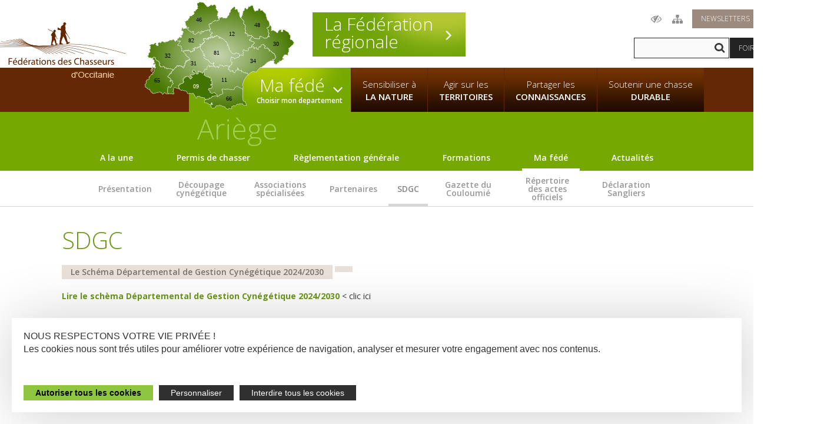

--- FILE ---
content_type: text/html; charset=UTF-8
request_url: https://www.chasse-nature-occitanie.fr/ariege/ma-fede/sdgc.php
body_size: 27503
content:
<!DOCTYPE html> 
<!--[if lt IE 7]>      <html lang="fr" class="no-js lt-ie9 lt-ie8 lt-ie7"> <![endif]-->
<!--[if IE 7]>         <html lang="fr" class="no-js lt-ie9 lt-ie8"> <![endif]-->
<!--[if IE 8]>         <html lang="fr" class="no-js lt-ie9"> <![endif]-->
<!--[if gt IE 8]><!--> <html lang="fr" class="no-js"><!-- InstanceBegin template="/Templates/cm_page-permis_fr.dwt.php" codeOutsideHTMLIsLocked="false" --> <!--<![endif]-->
<head>
<meta charset="utf-8">
<meta http-equiv="X-UA-Compatible" content="IE=edge">
<title>SDGC Ariège - Fédération de Chasse de l'Ariège</title>
<meta name="Description" content="Schéma Départemental de Gestion Cynégétique de l'Ariège.">

<meta name="viewport" content="initial-scale=1.0">

<link rel="stylesheet" href="/lae/public1.0/css/normalize0.css"  media="screen, print">
<link rel="stylesheet" href="/lae/public1.0/css/main.css"  media="screen, print">
<link rel="stylesheet" href="/lae/public1.0/css/screen_fr.css"  media="screen, print">
<link rel="stylesheet" href="/lae/public1.0/css/screen480_fr.css" media="screen and (max-width:480px)">
<link rel="stylesheet" href="/lae/public1.0/css/print.css" media="print">
<!--[if lt IE 10]>
<script type="text/javascript" src="/lae/public1.0/js/vendor/html5-ie.js"></script>
<![endif]-->
<!-- InstanceBeginEditable name="DW_head" -->   
<script src="/lae/public1.0/js/vendor/require/require.js"></script>
<script src="/lae/public1.0/js/appli/conf.js"></script>
<!-- InstanceEndEditable -->
<!-- debut cm -->
<!-- fin cm -->
</head>
<body>
<!--[if lt IE 7]>
  <p class="chromeframe">
  	Vous utilisez un navigateur <strong>obsolète</strong> !<br/>
    S'il vous plaît, <a href="http://browsehappy.com/">mettez à jour votre navigateur</a> 
     pour améliorer votre expérience !
  </p>
  <![endif]--> 

<a id="hautPage"></a>
<!-- debut cm -->
<!-- fin cm --><div id="ecranUser">
  <link rel="stylesheet" href="/lae/public1.0/css/header-occitanie.css"  media="screen, print">
<link rel="stylesheet" href="/lae/public1.0/css/styles-2021.css"  media="screen, print">
<header role="banner" class="rappel-ariege">
    <div class="centree">

        <p id="titreP">
            <a accesskey="1" href="/" title="Retour page d'accueil"><span class="hidden">Fédérations des Chasseurs d'Occitanie</span></a>
        </p>


        <div class="outils">
            <ul class="liens clearfix">
                <li><a accesskey="0" href="/outils/accessibilite.php" title="Accessibilité" class="accessibilite"><span
                            class="hidden">Acccessibilité</span></a></li>
                <li><a accesskey="3" href="/outils/plan-du-site.php" title="Plan du site" class="plan"><span
                            class="hidden">Plan du site</span></a></li>
                <li><a href="/outils/newsletter.php" title="Newsletters" class="newsletter">Newsletters</a></li>
                <li><a href="https://www.facebook.com/FedeChasseursOccitanie" target="_blank" title="Fédérations des chasseurs d'Occitanie sur Facebook"
                       class="facebook"><span class="icon icon-facebook" aria-hidden="true"></span></a></li>
        <li><a href="https://www.linkedin.com/company/federation-regionale-des-chasseurs-d-occitanie/" target="_blank" title="Fédérations des chasseurs d'Occitanie sur Linkedin" class="twitter" style="background-color:#0a66c2;"><span
                class="icon icon-linkedin" aria-hidden="true"></span></a></li>
        <li><a href="https://www.youtube.com/@ChassenaturemidipyreneesFrc" target="_blank"
               title="Chaine Youtube Fédération régionale des chasseurs d'Occitanie" class="youtube"><span
                class="icon icon-youtube-brands" aria-hidden="true"></span></a></li>
            </ul>
            <form action="/outils/recherche.php">
                <input class="t" type="text" name="q" placeholder="">
                <input class="s" type="submit" value="" title="Rechercher dans le site">
            </form>
            <p class="hidden"><a href="/outils/recherche.php" accesskey="2">Moteur de recherche</a></p>
            <p class="questions"><a href="/outils/faq.php">Foire aux questions</a></p>
        </div>

        <p>
            <a href="javascript:;" id="toggleMenu" class="hidden">
                <span class="icon icon-menu" aria-hidden="true"><span>Menu</span></span>
                <span class="hidden">Afficher/masquer menu sur mobile</span>
            </a>
            <a href="javascript:;" id="toggleOutils">
                <span class="hidden">Afficher/masquer boutons outils sur mobile</span>
            </a>
        </p>

    </div>
    <nav role="navigation">
    <div class="centree">
        <ul id="menu" class="clearfix">
            <li class="n1 frc"><a href="/frc" class="n1">La Fédération <strong>régionale</strong></a></li>
            <li class="n1 ma-fede">

                <div class="occitanie-header-map">
                    <div style='width:100%; height:100%;' ><svg version="1.1"
	 id="occitanie" inkscape:version="0.92.2 (5c3e80d, 2017-08-06)" sodipodi:docname="entete-nl-frco.svg" xmlns:cc="http://creativecommons.org/ns#" xmlns:dc="http://purl.org/dc/elements/1.1/" xmlns:inkscape="http://www.inkscape.org/namespaces/inkscape" xmlns:rdf="http://www.w3.org/1999/02/22-rdf-syntax-ns#" xmlns:sodipodi="http://sodipodi.sourceforge.net/DTD/sodipodi-0.dtd" xmlns:svg="http://www.w3.org/2000/svg"
	 xmlns="http://www.w3.org/2000/svg" xmlns:xlink="http://www.w3.org/1999/xlink" x="0px" y="0px" viewBox="0 0 632.1 450.9"
	 style="enable-background:new 0 0 632.1 450.9;" xml:space="preserve">
<style type="text/css">
	.st0{fill:#FFFFFF;}
	.st1{fill:url(#ariege_1_);stroke:#FFFFFF;stroke-width:1.2286;stroke-linecap:square;stroke-linejoin:bevel;}
	.st2{enable-background:new    ;}
	.st3{font-family:'Arial-BoldMT';}
	.st4{font-size:24px;}
	.st5{fill:url(#aveyron_1_);stroke:#FFFFFF;stroke-width:1.2286;stroke-linecap:square;stroke-linejoin:bevel;}
	.st6{fill:url(#gard_1_);stroke:#FFFFFF;stroke-width:1.2286;stroke-linecap:square;stroke-linejoin:bevel;}
	.st7{fill:url(#haute-garonne_1_);stroke:#FFFFFF;stroke-width:1.2286;stroke-linecap:square;stroke-linejoin:bevel;}
	.st8{fill:url(#gers_1_);stroke:#FFFFFF;stroke-width:1.2286;stroke-linecap:square;stroke-linejoin:bevel;}
	.st9{fill:url(#herault_1_);stroke:#FFFFFF;stroke-width:1.2286;stroke-linecap:square;stroke-linejoin:bevel;}
	.st10{fill:url(#lot_1_);stroke:#FFFFFF;stroke-width:1.2286;stroke-linecap:square;stroke-linejoin:bevel;}
	.st11{fill:url(#hautes-pyrenees_1_);stroke:#FFFFFF;stroke-width:1.2286;stroke-linecap:square;stroke-linejoin:bevel;}
	.st12{fill:url(#path898_1_);stroke:#FFFFFF;stroke-width:1.2286;stroke-linecap:square;stroke-linejoin:bevel;}
	.st13{fill:url(#path900_1_);stroke:#FFFFFF;stroke-width:1.2286;stroke-linecap:square;stroke-linejoin:bevel;}
	.st14{fill:url(#pyrenees-orientales_1_);stroke:#FFFFFF;stroke-width:1.2286;stroke-linecap:square;stroke-linejoin:bevel;}
	.st15{fill:url(#tarn_1_);stroke:#FFFFFF;stroke-width:1.2286;stroke-linecap:square;stroke-linejoin:bevel;}
	.st16{fill:url(#tarn-et-garonne_1_);stroke:#FFFFFF;stroke-width:1.2286;stroke-linecap:square;stroke-linejoin:bevel;}
	.st17{fill:url(#aude_1_);stroke:#FFFFFF;stroke-width:1.2286;stroke-linecap:square;stroke-linejoin:bevel;}
	.st18{fill:url(#lozere_1_);stroke:#FFFFFF;stroke-width:1.2286;stroke-linecap:square;stroke-linejoin:bevel;}
</style>
<g id="fond">
	<polygon class="st0" points="628.9,174.4 629.4,172.8 629.1,171.9 629,170.2 628.1,169.4 626.4,169.3 625.5,166.4 624.8,165.6 
		623.3,164.3 622.3,163.2 622.3,161.6 619.3,159.9 618.9,159.2 618.6,157.7 617.5,157.9 615.1,159.4 614.5,159.2 614.1,158.2 
		613.7,156.7 612.3,154.5 613.7,149.2 613.7,147.2 613.5,145.6 613.5,144.9 613.3,143.2 613.7,142.9 613.8,141.2 612.3,140.7 
		611.7,139.7 612.4,138.2 612.2,137 611.2,136.7 609.1,137.4 608.1,136.9 608,136.4 608.5,133.7 605.3,129.7 605,127.9 603,125.6 
		601.1,126.7 599.7,124.7 598.9,124.6 595.9,123.2 595.4,123.4 593.9,122.5 592.5,120 592.7,119.5 592.9,119.2 590.8,119.4 
		590,118.5 589,118.5 588.7,117.5 588,116.7 585.3,117.2 583,116.7 582,116.9 581.5,117.9 581.3,124.2 581.8,123.9 580.3,126.4 
		579.7,126.4 579.3,125.4 575.8,125.7 574.6,124.7 574.4,122.9 575.5,119 575.6,117.9 574.8,116.4 573.8,116 571.8,117.2 
		566.5,117.7 566.9,118.7 565.6,120.4 563.7,121.7 562.1,121.7 562.2,125.4 560.5,128.9 558.8,130 557.2,129.4 555.9,128.3 
		553.8,126 550.3,124.3 549.2,121.3 547.3,122.3 545,122.2 544.8,120.4 543,118.2 542,119.5 541,119.4 540.3,118.9 536.8,119.9 
		535.3,121.4 534.3,121.9 533.8,121.5 532.3,119.7 534.1,118.5 534.3,114.9 534.8,114 534.2,112.7 534.3,111.7 533.2,110.7 533,109 
		533.5,108.7 535,109 536,107.2 534.5,105.5 532.5,104.5 533.4,102.4 532.4,100.4 530.8,100.4 529.7,99.2 527.7,98.2 525.1,101.1 
		524.8,103.7 524.6,103.9 523.4,105.7 522,106.6 522,107.7 521.5,107.9 518.2,107.2 516.9,108.1 516.2,109.4 515.5,109.9 
		514.8,109.4 514.5,110.2 516.6,112.3 514,109.8 514.3,109 515,109.5 515.7,109.1 516.4,107.7 517.7,106.9 521,107.6 521.5,107.3 
		521.5,106.2 522.9,105.4 524.1,103.5 524.3,103.4 524.6,100.7 527.2,97.9 526,94.3 525.9,89.8 525.2,87.6 524.7,87.3 525,86.8 
		523.4,83.9 522.8,81.2 521.3,78.1 518.3,78.3 517.5,76.9 517.7,75.8 516.3,75 516.5,72.5 516.3,72 514.8,71.3 514.9,66.8 
		514.8,65.5 513.7,64.3 512,60.7 513.5,58.4 513.4,57.9 511.8,57.9 511.8,56.2 511,55.4 511,54.3 512.6,51.5 512.4,51 510.8,50.3 
		508.1,49.8 507,48.6 508.3,46.8 508.4,45.7 507.4,45.2 505.8,45.7 504.8,46.8 504.4,46.5 503.2,43.4 500.2,40.8 499.6,40.7 
		499.2,41.2 498.7,38.6 497.6,37.5 496.7,35.1 495.7,34.7 495.5,35.8 494.4,36.1 491.8,35.4 491,36.2 487.7,36.7 486.6,35.5 
		488,34.6 488.4,32.5 487.6,31.9 486.8,29.9 484.9,28.8 483.5,28.8 482.7,28.5 481.4,29.3 480.7,28.6 479.1,29.2 479.5,32 
		478.2,35.7 478.5,36.8 477.6,37.3 476,36 474.4,37.4 472.7,37 468.7,37.7 467.1,39.3 466.8,40.4 466.3,40.7 465.3,40.2 464.3,38.2 
		462.7,36.7 462.9,35 461,32.9 460.3,28.6 458.4,25.7 458.4,24 457.4,22.5 458,20.6 457.6,18.1 456.5,16.1 454.5,16.8 453.1,15.8 
		452.9,13.1 451.6,13.8 450.8,16.5 448.9,16.3 446.6,18 446.1,19 444.5,19.1 442.8,21.3 440.5,20.8 439.9,19.9 440.3,18.8 
		439.2,18.8 438.3,19.1 438.5,19.6 437.8,20.4 438.4,23 435.7,24 435.9,26.1 436.7,27.5 435.6,28.6 434.3,29.8 432.1,30.3 
		431.4,31.9 430.4,31.5 429.4,30.2 428.4,29.8 427.9,28.3 426.9,26.7 425.9,25.3 424.2,25.1 423.2,27.1 421.3,28.2 421.5,31.2 
		420.3,33 420.9,34.9 420.8,36.7 420.2,36.7 417.7,36.2 418.3,38.2 416.8,38.9 414.9,41.5 414.6,42.6 415.1,45.2 414.4,46.6 
		414.9,48.1 414.2,48.9 412.9,50.5 412.6,53.2 412.4,53.7 413.3,54.2 413.8,56.2 412.7,55.9 411.1,56.6 409.1,62.7 407.2,66.3 
		407.5,66.8 407.1,67.7 410.9,71.7 411.5,73.3 412.9,75 413.7,75.9 415.5,76.9 416.4,78.1 418.4,79.6 418.5,80.1 419.3,81.6 
		418.3,86.1 418.5,88.4 418.4,88.7 418.2,86.5 419.2,82 418.4,80.5 418.3,80 416.3,78.5 415.4,77.3 413.6,76.3 412.8,75.4 
		411.5,73.7 410.8,72.1 407,68.1 405.8,67.5 404.8,66.5 404.9,65.9 404,65.2 403.7,64.1 402.1,62.7 402.3,61.1 401.5,59.6 
		401.1,56.8 400.2,54.2 401.2,52.8 401.4,51.1 400.9,50.1 399.4,49.3 399.2,48.8 399.4,48.3 401.1,48.4 401.5,48 401.5,45.8 
		399.9,43.5 398.3,45 397.2,45.1 396.2,44.6 395,42.2 393.9,37.8 392.9,36.4 393.2,34.8 392.3,34.2 392.8,30.4 392.2,30.4 
		391.8,30.8 387.3,31 386.3,30.5 384.4,31.8 383.5,33.2 382.4,33.1 382.1,32 382.4,29.8 383.2,28.3 382.5,26.2 383,24.6 380.6,20.9 
		379,20.9 378.6,19.4 378.5,19.5 377.3,20.6 377,21.6 376.1,21.4 374.9,25 372.9,25.5 372,24.9 369.3,28.4 369,30.6 368.6,31 
		365.8,30.6 364.5,33.8 362.9,35.4 363.7,37.5 362.2,39.1 362.4,43.6 360.8,45.2 359.3,45 358.2,46.1 357.7,48.9 356.9,49.5 
		357,52.5 356.7,53.8 356.4,54.3 357.3,54.8 357.2,55.3 354.9,57 353.2,58.1 352.8,59.1 350.6,60.8 349.2,64 349.2,65.7 348.6,66.7 
		348.2,67.1 347.1,66.8 346.6,68.3 344.5,67.4 342.8,68.8 339.2,67.5 338.3,67.7 337.8,67.9 336.4,67.1 334.6,68.4 332.9,68.5 
		331,67.2 331.2,65.6 330.7,64.6 329.8,63.8 327.9,64.7 325.3,64.2 323.9,65 323.4,65.1 322.8,65.1 321.1,66.5 318.3,66.1 
		316.1,67.8 316.8,70.4 317.5,71.4 315.9,72.4 316.2,73.6 315.8,74.6 315.7,74.6 316,73.8 315.7,72.7 313.9,70.6 312.1,69.4 
		311.3,69 311.3,67.4 311.8,66.5 310.9,65.2 312.5,63 309.8,58.9 307.8,59.9 306.8,58.8 307.3,57.1 309,54.9 309.8,49.9 309.3,47.2 
		309.5,47.1 311,46.7 311.5,45.2 312,43.8 311.3,42.3 311.5,40.1 308.3,38.1 307,35.3 306.7,34.4 305.8,34 303,30 302.2,27.9 
		302.2,25.6 302.4,25.1 304.9,23.7 304.2,22.2 301.2,19.7 301.7,16.9 299.7,12.8 298.7,12.8 297.5,11.6 293.3,12.8 290.5,13.2 
		287.2,15.6 286.5,16.6 285.4,16.3 285.3,13.5 283.8,12.3 283.4,12.6 281.5,12.3 279.2,14.8 279,15.9 274.8,17.5 273.8,19 
		273.3,18.8 273,17.8 272.5,17.9 272.2,19.5 271.6,20.5 269.4,20.8 268.8,21.8 268.7,21.8 268.9,20.8 267.1,19 266.9,20.1 
		265.7,21.2 265.5,21 264.8,19.6 262.9,18.6 263.3,18.3 262.7,15.7 261.8,15.1 259.7,13.8 258.7,13.8 258.4,13.9 258.1,13.5 
		257.5,10.7 256.2,9.7 255.3,8 253.8,7.7 251.7,5.2 251.6,4.2 249.2,3 247.2,2.8 246.5,2.9 246.4,3.5 246.3,2.7 242.5,1.5 
		239.7,3.4 238.8,2.9 238.4,0.7 236.8,0.7 235.9,1.3 234.3,1.4 231.2,3.4 230.9,3.4 230.9,4.5 229.4,5.3 228.9,5.5 227.5,4.6 
		225.7,6 222.9,6.6 223.7,9 223.6,12.2 224.2,13.1 224.1,14.8 225.2,16.8 225.8,16.9 226.1,17.9 225.8,18.3 226.7,21.4 224.6,21.4 
		223,22.9 223.9,23.1 224.3,24.9 226.4,26.2 226.6,28 225.9,28.9 223.6,29.2 223,28.9 222.7,30.2 222.3,30.5 221.9,32.5 221.9,32.8 
		220.3,32.6 219.1,33.7 217.6,33.4 217,35 217.3,38.9 216.4,39.1 214.3,39.8 212.7,39.7 209.8,41 208.8,42.3 209.9,42.5 210,43 
		209.2,44.4 210.5,45.4 212,47.1 211.3,50.5 209.4,49.8 209.1,52.4 207.7,54.7 205.7,53.4 204.7,55.3 202.7,56.2 202.5,57.9 
		201,58.4 200.4,59.3 200.4,59.5 195.2,59.6 193.6,60.2 192.9,61.1 191.2,61.4 191.5,64 191.1,64.4 191.8,66.6 191.5,67.7 
		188.7,70.3 186.3,72.4 184.9,74.2 185.7,76.2 185.2,76.3 185.6,77.7 184,77.8 182.5,77.2 182.4,76.7 181.9,78.3 178.7,79.3 
		178.4,79.8 178.3,79.9 177.3,80.4 174.8,83.3 174.1,81.4 172.5,81.1 171.1,81.9 175,88.7 174.7,91 174,92.6 175.6,93.4 175.8,95 
		175.3,96.5 175.3,98.1 176.4,99.3 176.4,100.4 178,100.3 178.2,100.8 179.4,101.4 179.8,105.7 178.5,107.3 179.5,107.5 180,109.6 
		180.2,109.5 179.9,109.8 179.9,111.5 178.2,112 176.1,111.7 174.9,111.8 172.4,110.8 170.7,112.3 166.7,112.2 166.1,113.1 
		165.9,114.7 165.7,114.7 165.4,110.7 163.7,109.1 163.4,108 162.2,108.2 160.7,108.4 160.2,109.7 159.4,111.1 160,112.5 
		159.9,113.5 160.4,114.1 158.7,117 157.5,117.8 157.7,118.8 157,120.2 158.7,120.5 160,122.3 162.7,121.5 163.4,123.3 163.6,123.8 
		166.6,126.1 165.4,127.9 163.9,127.3 164.4,130 162.7,132.1 163.9,133.5 160.6,140 155.6,139.4 155.4,139.4 154.6,140.8 
		154.6,142.4 155.7,142.6 156.4,143.4 157.9,142.6 158.7,143.2 158.7,143.8 158.2,144.7 158.4,146.8 159,147.7 158.9,148.7 
		157.9,148.2 157.6,148.5 157.4,149.6 156.2,150.4 154.9,150.2 154.5,149.7 150.4,147.6 147.7,147.1 146.5,147.5 147.7,149.6 
		147,151.6 147.7,153 145.7,152.5 144.8,151.8 142.3,153.7 141.5,155.6 141.4,156.7 140.3,158.6 140.6,159.9 138.4,160.7 
		137.3,160.6 135.6,162.7 134.2,163.1 133.8,165.2 131.7,165.9 130.8,164.5 130.6,162.9 128.2,161.7 127.6,159.6 124.5,157.3 
		124.7,156.8 123.7,156.6 122.8,157 121.8,157.3 120.6,159.6 119.6,160 117.2,160.8 114.1,159.1 113.2,161.1 112.9,160.1 111,159.7 
		110.5,160.6 107.9,160.2 106.8,161.8 106.7,162 105.7,164.5 102.9,164.5 101.5,165.5 100.3,165.7 99.8,165.9 98.4,167.7 
		97.3,167.7 95.5,166.4 91.6,167.5 90.5,167.2 90.7,169.2 89.2,169.7 88.9,170.2 86.5,168.9 85.4,168.9 84.9,167.9 82.7,167.9 
		80.6,166.9 80.6,164.9 79.8,165.2 78.9,164.9 78.4,164.7 76.8,166 75.8,166.2 75.4,165.9 74.3,167.9 72.5,169.2 72.3,171.5 
		71.8,172.5 70.7,172.7 69.1,172.2 69.5,169.3 67.9,167.9 67.9,168.5 65.4,170.7 61.7,170.9 60.6,172.2 60.5,173.4 59,174.9 
		60.6,178.7 61.1,182 60.3,183.5 59,184.7 57,183.7 56,184.2 54,182.2 49.8,179.2 53,176.7 53.1,174.9 52.3,174.1 48.3,170.1 
		47.2,173.4 45.1,174.2 43.3,176.4 42.7,176.6 41.2,175.7 40.4,176.7 40.7,178.7 39.8,179.2 37.2,176.4 36,177.4 34.4,176.9 
		33.3,178 32.2,178.4 30.9,177.2 28,180.7 26.9,181 26,181.7 25.2,180.9 24.7,181 24.1,182.5 23.2,183.2 24.1,184.4 25.1,184.2 
		26,184.7 26.7,185.4 27.7,185.4 28.5,186.2 29.4,188.7 29,188.9 28.2,188.4 27.1,189.7 26.5,190 28.2,193 28.6,194.2 27.8,194.9 
		27.9,198.2 25.8,198 25.4,197.4 24.1,198.2 25,200 24.5,201.7 25.3,202.4 25.1,204.2 26,206.2 25.8,206.7 25.2,206.9 24.6,207.7 
		27.2,208.4 27.4,210 23.9,212.9 20.8,214.4 21.4,217.2 19.7,218.9 19.4,219.9 19.7,220.4 21.4,220.7 20.9,221.9 20.5,223.4 
		18.9,223.7 18.6,224.4 18.4,225.9 18,226.2 16.2,225.2 16.1,228.4 16.9,229.7 20.2,229.9 19.3,232.9 19.8,232.9 20.5,234.9 
		21,235.2 22.3,234.2 24.5,233.7 25.1,235.4 28.6,233.4 30.2,235.9 30.7,236.1 31.5,235.4 33,236.3 34.1,236.3 34.9,235.6 
		37.6,236.1 37.6,236.2 38.1,238.3 37.9,239.3 38.3,239.9 37.6,241.8 38,242.7 38.5,242.8 40.6,242.2 42.1,244.4 42.9,245.1 
		43.8,246.4 43.7,247.3 44.2,248.1 43.7,249.1 43.3,250.5 43,251.5 44.5,252.1 44.6,254.3 45.6,254.5 46.5,255.3 45.9,256 
		44.9,255.9 40.8,256.2 41.2,257.8 40.6,259.4 40.2,261 42.1,263 40.3,264.9 43.2,265 43.8,263.6 44.6,261.2 45.4,261.8 46.5,259.5 
		48.2,259.4 47.8,261.6 49.5,263.3 47.7,267.1 48.1,267.4 47.6,267.9 48.4,268 47.9,268.9 48.2,269.3 47.4,270.8 48,271.7 
		48.5,271.5 48.5,272.9 51.2,275.7 50.8,276.7 50.6,277 49.2,278.8 48.7,279 47.3,278 44.6,278.3 44.3,279.3 43.4,281.6 42.1,282.6 
		42.1,284.8 42.4,285.8 44.4,286.5 44.1,287 45,287.7 45,288.3 44,290.9 41.6,294 41.3,295.7 40.9,296.7 39.4,296 38.4,295.5 
		37.9,295.8 38.3,303.3 35.5,303.2 34.1,304.8 33,302.9 32.5,302.7 31.3,304.6 31.1,306.1 30,307.2 29.5,307.6 28.4,311 25.9,312 
		24.6,313.7 22.6,312.9 22.8,314.6 22.1,315.4 23.1,316.7 23.3,317.8 21.9,320.3 21.8,321.4 23.8,323.3 22.7,323.5 21.5,324.7 
		18.5,326.2 17,325.2 14.1,325.2 14.4,327.9 13.4,329.8 10.6,330.4 10,332.6 10.1,337.8 10.8,338.6 11.3,340.8 10.5,342.8 
		8.9,342.6 7,344.6 5.3,344.8 5.5,347 6.5,348.5 6.4,350.2 7.3,352.9 6.4,356.1 7.4,357.5 10.6,358.5 11,359.5 13.3,361.2 
		14.8,360.8 15.3,361.7 15.5,363.4 18.4,365.3 20.1,365.7 21.9,367.1 23.1,367.1 25,365.9 25.4,368.1 26.2,369.5 26,370 27.4,371 
		29,373.4 30.3,376 30.5,376.5 30.5,377.7 30.9,378.1 35.4,379.3 35.9,382.1 36.5,382.8 42.7,384.5 44.8,383.5 45.5,381.9 
		46.6,381.7 49.9,382.7 52,381.8 53.4,380 54.5,379.7 56.5,380.8 57.7,380.8 59.9,380 60.4,379 63.2,378.9 65.2,377 68.9,378.3 
		71,380.1 75.4,380.8 76.2,383 76,384.7 79.5,387.7 82.6,386 83.6,382.8 85.7,381.9 87.6,379.8 89.3,381.4 91.5,381.8 91.8,384 
		95.4,385.6 99.9,385.3 101.8,384.3 102.4,383.2 102.3,382.1 102.5,382.3 102.6,383.4 101.9,384.3 103.8,385.5 106.6,385.8 
		107.9,384 108.3,384 115.4,385.5 116.2,384 116.6,383.8 119.6,385.5 125.9,386.4 126.9,383.7 126.3,382.1 126.5,380.4 125.8,379.5 
		124.6,376.2 122.4,375.7 125.2,372.5 122.8,371.1 123.8,370.4 124.8,368.7 126,367.9 125.4,366 126,364.5 125.1,363.8 124.8,362.7 
		125.2,361.7 127.2,360.6 127.1,359.5 128.8,359.5 130.8,358.5 133.4,359.5 134.5,360.8 139.2,362.9 141.9,362.3 145.9,364.4 
		148.7,364.9 148.8,362.9 147.8,360.5 147.4,358.4 146.4,358 145.9,357 146.9,354.4 146.7,353.3 145.9,352.5 145.1,350 146.7,348.9 
		147.2,348.5 147.4,348.5 147,348.9 145.3,350 146.1,352.5 146.9,353.3 147.1,354.4 146.1,357 146.6,358 147.7,358.4 148,360.5 
		149,362.9 148.8,365 149.8,366.3 151.9,367.1 154.9,370.2 156.8,371.4 157.4,371.5 159.5,369.6 161,368.9 163.8,372 166.5,371.4 
		168.1,372.1 170.4,372.2 171.8,373 174.7,372.9 175.4,372 176.7,373.8 178.7,374.8 181.3,377.7 182,382.2 185.5,385.2 186.6,385.3 
		188.5,384 191.9,383.3 193.3,382.3 194.9,382.9 196.6,384.4 198.2,384 199.8,384.5 201.4,383.9 203.1,384.1 205.1,383.1 
		206.2,383.1 206.8,384 208.9,383.9 208.2,386.6 209.5,387.7 211.2,388.1 212.5,389.3 212.6,392.2 215.4,395.1 216.4,399.7 
		218.4,403.2 220.7,403.3 222.7,402.1 222.4,398.2 223.6,395.6 225.3,395.2 226.3,396.5 228.5,396.4 228.8,395.9 230.3,395.8 
		232.2,394.9 232.6,395.2 235.3,396.2 236.2,398.3 238.6,399.8 242.6,399.4 244.3,399.8 245.6,400.9 248.4,400.3 252.1,401.9 
		254.9,401.5 255.1,402.6 253.8,404.5 253.9,406.2 258.3,407.7 260,407.5 260.9,408.9 261.1,408.9 259.1,410.4 256.8,410.5 
		255.2,412.1 254.6,415.5 253.4,417.5 254,421.5 254.3,422 256,421.8 258.6,423.2 263.2,423 264.2,423.7 266.4,424 267.8,425 
		268.4,426.6 269.3,427.3 270.9,427.2 272.3,428.1 273,429.6 274.6,429.6 276.8,430.2 278.7,429 279.8,430.6 279.6,432.9 281.6,434 
		281.3,436.3 282.9,441.8 285.2,444.4 288.1,446.4 288.7,446.4 289.4,445.5 293.9,445 296,444.1 297.1,444.2 297.6,442.6 
		300.6,441.3 300.8,439.2 301.6,438.6 301.9,437.1 303,436 305.9,434.5 311.3,435.7 314.4,434.2 316.6,433.7 318.3,432.1 
		322.8,434.7 324.8,433.8 325.8,434.4 326.8,435.7 329,436.1 329.6,436.9 330.6,437.5 334,438.2 337.2,439.6 340,439.7 340.3,442.5 
		342.3,443.6 344,445.2 345.1,447.2 346.1,448.5 347.8,448.1 352.1,449.6 352.7,449.6 353.2,449.4 354.4,448.2 354.8,446.5 
		355.6,445.8 358.7,445.8 359,446.3 362.3,447.5 368.1,448.3 369.2,448.1 369.5,447.6 369.5,445.8 367.9,444.1 367.5,441.8 
		366.7,441 366.8,440.5 368.4,440.8 368.8,440.5 369.2,437.8 371.3,437.5 375.3,434.8 375.7,434.8 378.7,434.5 379.3,434.5 
		379.8,435.7 381.2,436.7 383.9,435.7 384.4,435.4 386.3,432.5 388.3,431.5 389.5,428.9 390.1,429.1 391.7,429.7 392.2,429.5 
		392.8,427.9 393.3,427.6 395.2,428.7 399.4,429.2 399.9,429 400.9,426.5 402.6,425.3 405,427.7 406.8,427.5 407.5,426.7 
		409.3,426.7 410.5,427.7 412.9,426.5 414,426.5 415.9,430.8 419.5,434.4 421.3,434.5 422.3,433.2 424,432.5 424.3,432.9 
		426.5,433.2 430.5,432.9 430.8,432.2 429.5,430.4 429.5,429.3 428.6,428.7 429.1,427.8 428.2,425.8 425.5,424.9 425.2,423.8 
		425.6,422.8 425.8,422.3 424.8,421.1 426.1,419.3 422.6,417.8 421.5,418 420.4,417.7 418.7,416.3 416.5,415.8 415.6,414.4 
		414.8,406.4 414.6,405.3 413.7,398.6 413.7,396.2 414,388.8 413.1,388.2 414.1,387.8 414.3,385 414.1,381.8 414.1,375.8 414.7,366 
		414.5,365.9 415.8,353.2 415.1,352.2 413.3,350.9 413.6,346.3 415.3,340 416.6,337.5 416.3,336.4 418.8,330.4 422.8,322.8 
		424.3,321.3 426.5,316.7 430.7,311.6 437.5,304.5 436.2,303.5 432.9,298.8 431.9,298.4 431.4,298.4 431.5,298.4 432.5,298.4 
		433.5,298.8 436.8,303.5 438.3,304.5 442,301.1 446.5,297.5 450.3,294.8 452.8,293.6 457.1,291.9 460.5,291.4 462.3,292.7 
		470.1,294.3 471.1,293.7 473.9,289.4 477.1,285.4 483.4,278.5 487.4,275.1 488.9,274.3 491.7,274.5 496,272.8 495.9,270.5 
		504.2,266.5 508,262 511.2,258.5 517.8,253.5 525.1,249.7 529.3,247.9 533.2,246.9 536.7,246.7 540.8,247.2 541.7,244.9 
		538.6,241.7 537.5,241.7 537.6,241.5 538.6,241 538.9,241.2 538.4,241.4 538.3,241.6 539.4,241.6 542.5,244.8 541.6,247.1 
		544.7,248.8 546,250.8 545.9,251.9 544.4,252.8 543.7,255.1 545.2,258.2 549.2,260.6 557.2,262.5 557.8,259.3 558.7,257.2 
		558.5,256.6 559.2,255.9 565.1,253.7 568.4,251.5 566.9,248.4 568,246.6 568.4,247.5 567.7,248.3 567.9,248.8 569.7,250.1 
		571.6,249 572.2,248.1 574.4,247.7 576.4,245.8 578.7,245.7 579.4,244.3 578.5,243.6 580.7,241.8 583.5,242 584.9,241 586.5,238.6 
		586.4,237.5 585.5,236.8 583.3,237.7 582.2,237.5 581,236.2 580.8,235.1 583.6,228.7 586.7,227.2 586.5,224.9 587.7,222.9 
		589.4,222.3 592.3,222.2 593.9,221.4 596.5,222.6 598.8,223 601.2,224.6 604.1,224.5 604.7,224.3 604.7,223.7 603.1,220.6 
		602.8,218.3 604.6,212.8 607.3,208.3 607.5,204.2 606.1,200.4 608.9,197.7 608.3,196.9 606.1,197.1 606.5,196.1 605.9,194.6 
		607.7,193.4 608.2,193.4 608.3,193.9 608.9,192.9 611.9,191.4 613.7,189.3 613.1,189.4 613.2,189.1 615.2,187.9 616.7,186.2 
		617.1,184.9 618.3,183.7 621.6,182.4 623.3,180.1 625.9,177.9 625.3,175.8 625.6,174.1 	"/>
	<polygon class="st0" points="33.7,277.6 33.6,279.3 34.1,280.8 35.7,280.8 38.1,281.9 38.2,281.9 38.9,281 39,279.9 39.2,278.4 
		39.6,276.3 39.9,275.2 39.8,274.2 38.3,272.2 38.2,272.2 37.9,271.4 36.6,270.7 34.9,271.1 35.2,273.4 36.8,273.3 37,277.5 
		34.5,276.7 	"/>
	<polygon class="st0" points="32.2,291.4 32.9,292.2 34.5,292 34.7,292 34.6,291 35.8,290 36.3,290.2 37.4,289 37.6,287.4 37,286.5 
		35.8,285.3 36.6,282.5 34.3,281.2 33.2,281.4 32.6,282.4 31.6,284.3 30.7,284.9 30.9,285.5 30.4,287.1 	"/>
</g>
	<a class="ariege" xlink:href="/ariege" xlink:title="Chasser dans l'Ariège">
<radialGradient id="ariege_1_" cx="-1485.5054" cy="2633.2664" r="993.1763" gradientTransform="matrix(0.3144 0 0 0.2265 784.3462 -371.4822)" gradientUnits="userSpaceOnUse">
	<stop  offset="0" style="stop-color:#487800;stop-opacity:0.322"/>
	<stop  offset="1" style="stop-color:#487800"/>
</radialGradient>
<path id="ariege" inkscape:connector-curvature="0" inkscape:export-filename="Z:\ECHANGE\Communication\INTERNET\NEwsLetter-EchodesFÃƒÂ©dÃƒÂ©s\echo\occitanie\entete-echo.png" inkscape:export-xdpi="24.889999" inkscape:export-ydpi="24.889999" class="st1" d="
	M307.5,394.5l-1.7,0.3l-1.1-0.3l-1.8-1.4l-2.6,1.2l-4-0.2l-1.6,0.6l-1.7-0.3l-0.5,1l-2,0.8l-1.1-0.2l-2-1.3h-0.5L286,397l-1.8,3.2
	v1.1l-0.9,0.7l-2.3-0.1l-1,1.4l-1,0.5l-1.1-0.5l-1.7,0.1l-1.3-1.1l-0.8,1.4l-0.1,1.7l-0.7,0.8l-1.6,0.4l0.1,1.1l-1.1,0.2l-3.3-0.7
	l-1.6,0.4l-3.1,1.4l-1.7-0.2l-0.9-1.4l-1.7,0.2l-4.4-1.5l-0.1-1.7l1.3-1.9l-0.2-1.1l-2.8,0.4l-3.7-1.6l-2.8,0.6l-1.3-1.1l-1.7-0.4
	l-4,0.4l-2.4-1.5l-0.9-2.1l-2.7-1l-0.4-0.3l-1.9,0.9l-1.5,0.1l-0.3,0.5l-2.2,0.1l-1-1.3l-1.7,0.4l-1.2,2.6l0.3,3.9l-2,1.2l-2.3-0.1
	l-2-3.5l-1-4.6l-2.8-2.9l-0.1-2.9l-1.3-1.2l-1.7-0.4l-1.3-1.1l0.7-2.7l-2.1,0.1l-0.6-0.9h-1.1l-2,1l-1.7-0.2l-1.6,0.6l-1.6-0.5
	l-1.6,0.4l-1.7-1.5l-1.6-0.6l-1.4,1l-3.4,0.7l-1.9,1.3l-1.1-0.1l-3.5-3l-0.7-4.5l-2.6-2.9l-2-1l-1.3-1.8l-0.7,0.9l-2.9,0.1l-1.4-0.8
	l-2.3-0.1l-1.6-0.7l-2.7,0.6l-2.8-3.1l-1.5,0.7l-2.1,1.9l-0.6-0.1l-1.9-1.2l-3-3.1l-2.1-0.8l-1-1.3l0.2-2.1l-1-2.4l-0.3-2.1
	l-1.1-0.4l-0.5-1l1-2.6l-0.2-1.1l-0.8-0.8l-0.8-2.5l1.7-1.1l0.4-0.4l1.6,0.2l0.9-0.5h1.6l0.9-1.3l-1.2-3.7l4.6-0.1l1.9-1.2l1.3,0.2
	l3.2-0.8l1.8-0.6l2-2.7l1.3-2.5l2.1-0.6h-1.1l-0.6-1.5l-1.3-0.9l-0.9,0.1l-0.5-3.6l1,0.9h0.1l-0.1-1.4l-0.5,0.1l-0.6-0.9l0.3-1.5
	l-0.8-1.8l1.7,0.2l0.9-0.7l0.7-0.8l-1.6-1.6l0.1-1.1h0.5l0.9-1.2l-0.3-1.4l1,0.2l1.9,1.9l1.5,0.3l1.6-3.2l0.2-2.2l-0.5-0.9l0.4-0.9
	l0.2-0.2l1.1,1.1l3,0.9l0.5-1.4l2.1-0.3l0.5-0.7l1.5-1.4l2.6,3.1l2,1.1h0.6l0.9-1.5l2.8,2.6l1.5,1.7l0.3,1l-0.3,0.4l1.5,3.5l2.7-0.3
	l2-0.5l-0.1-2.7l2.2-0.3l0.4-0.4l1.1-1.7l1.5,0.2l-3.1-3.3l-0.3-1.1h-2.2l-2.1-0.4l-1.7-0.4l-0.8-0.8V310l1.3-1.7l0.4-2.2l1.7-0.2
	l0.6,1l0.5-0.1l1.8-1.1l-0.2-0.1l1.3-0.6l2.4,1.1l1.2-0.9l1.1,0.8l0.9-0.1l0.9-1l-0.2-1.3l3.5-1.3l1.6,0.4l1.2-1.9l0.3-1.5l-0.9-1.2
	l-0.2-1l-1,0.5l-1.5-0.5l-0.5,0.2l-1.4-0.9l-2.2-0.5l1.4-1l0.1-0.6l-4.4-0.8l0.9-1.3l-1-2.6l1.1,0.2l0.7-1.5l1.1-0.1l0.9-2l0.9-0.7
	l1.7-0.2l3.3,0.9l-0.9,0.7l1.6,2.9l2.7,1.9l0.1,0.2l2.7,3.5l-1.2,4.8l1.7,1.4l1.2,0.4l1.2,0.6l2,0.5l0.8-1.2l0.4-1.1l1-0.5l2,1v-0.6
	v-1.1l-1.4-0.9l1.5-2.1l-0.8-0.9l-0.8-0.4l0.2-1l-0.5-1l0.8-1.4l0.2-2.6l1.2,0.9l0.6-0.9l0.4,0.3v1.1l0.2,2.1l2.9-0.7v0.2l0.5-0.3
	l0.4,0.4l1,1.9l1,1.3l0.5-0.3l0.4-1l-0.3-1.6l1-0.3l0.4,1l2.2,0.5l0.6,0.9l3.7,1.2l-0.3,2.8l1.1-0.1l1.3-1.1l0.1-1.1L246,295
	l2.8-3.5l1.8,1.3l1.5,2.4l-0.1,2.2l1.9,2.9l0.9,0.7l-0.4,0.4l0.4,1.6l-1.8,2.1l-0.1,1.6l0.3,0.5l1.7-0.1l1.6,0.6l1.8,2.2l2.9,1.8
	l0.5,1l2.1-0.4l2.4,1.4l0.6,0.6l2.7-0.2l-0.3-1.5l0.8-0.7l0.6,2.6l2.1,0.4l0.8-0.8v2.8l1.1,1.2l0.3,1.1l1.5-2.3l1.4-0.4l1.3,0.7
	l0.1,0.9l2.1,0.3l0.8,1.8l-0.1,1.5l0.6,2.8l-0.7,0.6l0.9,0.6l0.7,1.4l-0.2,0.5l-2.1-0.1l-0.5,0.9l0.6,2l1,0.4l0.9-0.4l1.8,1.2
	l0.4,0.7l0.7,1.3v1.1l-2,2.5l1.9,0.8l0.2,1.5l-0.5,1l0.3,3.3l0.7,0.8l1.6,0.3l-1,1.2l-1,0.1l-1.1-1.2l-2.1-0.3l-1.3,0.5l0.1,0.5
	l-1.9,0.6l-0.3,2.1l5.7,1.7l1,3.2l-1,5.5l0.4,1.1l-3,1.5l-1.6,0.8l-7.1,0.6h-1.6l-0.1,1.1l0.1,1.1l-1.9,2l-0.1,1.1l1.2,1l3.1,1
	l0.3,1l0.4,0.3l3.3,4.3l-0.8,0.7l-1.6,0.3l-0.1,0.5l0.5,1l2,0.7l0.2,0.7l1.5,0.8l0.8,1.4l5,0.5l0.9-0.2l0.6,0.4l2-1l1.3-0.2l0.5-0.9
	l1.1-0.1l1.7-1.3l3.3,0.7l0.2-0.1l0.4,2.6l1.3,0.8l1.6,1.2l3.1,2.1l0.1,1.1l0.8,0.8l1.7,0.1l1.1,1.3l0.6,1.6l-1.1,2L307.5,394.5"/>

<g class="st2">
	<text transform="matrix(1 0 0 1 206.9174 361.6553)" class="st3 st4">09</text>
</g>
	</a>

	<a class="aveyron" xlink:href="/aveyron" xlink:title="Chasser dans l'Aveyron">
<radialGradient id="aveyron_1_" cx="-1485.5054" cy="2633.2664" r="993.1763" gradientTransform="matrix(0.3144 0 0 0.2265 784.3462 -371.4822)" gradientUnits="userSpaceOnUse">
	<stop  offset="0" style="stop-color:#487800;stop-opacity:0.322"/>
	<stop  offset="1" style="stop-color:#487800"/>
</radialGradient>
<path id="aveyron" inkscape:connector-curvature="0" inkscape:export-filename="Z:\ECHANGE\Communication\INTERNET\NEwsLetter-EchodesFÃƒÂ©dÃƒÂ©s\echo\occitanie\entete-echo.png" inkscape:export-xdpi="24.889999" inkscape:export-ydpi="24.889999" class="st5" d="
	M452,188.6l-2,1.7l0.1,1.5l-2.9,0.5l-2.8-0.6l-1.1,0.3l-1-0.6l-1.3,0.1l-0.5,0.8L440,194l-2,1.1l-0.8,1.6l0.1,1.7l1.7,2.3l-0.3,1.7
	l-1.5,0.4l-1.6,1.6l-2.1,0.8h-2.7l-2.7-0.7l-1,0.4l-0.1,0.2l-2.8-0.6l-2.1-1.8l-2.6-1.1l-2.8-0.1l-0.7,2.1l0.5,2.1l-1.7,1.4l0.8,1.5
	l0.2,1.6l2.1,2.5l-1.1,2l-1.1,0.1l-0.4,1.7l0.5,1l-0.4,1.1l0.5,1l-0.3,1.6l1.7,1.5l-0.8,0.7l-0.2,1.6l-1.5-0.7l-2,0.7l-1.5-0.6
	l-0.6-0.9l-2.1-0.8l-1.7-0.3l-1,0.6l-1.9,0.8l-1.8,1.3h-0.6l-0.3-0.5l-1.2-1.8l-0.8-4.4l0.3-0.5l-2.3-1.1l-3.8,0.5l-1.4-1.7l0,0
	l-2.7-0.3l-1.4-1.7l-1.1-0.1l-3,1.5l-0.9,2.6l-3.9,0.7l-1,0.6L375,217l-2.2-0.2l-1.6-0.1l-2.6-2.1l-0.4-1.1l-3.3-2.9l-0.6-1.6
	l-1.3-1.2l-0.5-1.6l-1.2-1.1l0.1-0.6l-0.4-0.3l-0.7,0.1l-3.4-4.6l0.3-0.8l-0.1-2l0.1-0.5l1.9-1.6l-0.4-0.9l-2.9-1.6l-0.1-1.7l0.2-1
	l0.1-2.2l-0.8-0.8l-1.1-0.2l-0.1-1.1l-3.4-1.9h-1.1l0.6-1.6l1.5-0.5l0.6-0.8l0.3-1.7v-1.1l-2.6-1.1L349,175l-0.4-1.3l0.4-1.3
	l-1.2-2.2l-1.8-0.9l-0.7-0.7L345,166l-6-1l0.1-2.2l-1.3-2.4l-1.2-1.2v-0.6l-3.7-1.2l-0.7-0.8l-1.4-0.8l-0.9-1.9l-1.1-0.2l-1.9,1
	l-2-0.8l0.8-2l-1.5-1.6l-2.7,0.1l-2.9,1.7l-1.5-0.7l-3.9-0.2l-0.4,0.4l-0.5-0.1l-0.1-0.5l1.3-1.1l1.6,0.4l3.7-2.1l-1.6-1.4l-2.2-0.6
	l-0.7,0.9l-1.1,0.3l-1.1-1.3L312,145l-1-0.4l-1.6,0.2l-0.4-0.3l0.5-0.9l-0.7-0.7l-0.4-1.5l-4.2,0.7l-1.3,0.7l0.5,1.4l-0.8,0.7
	l-0.5-0.1l-0.4-1l-2.1,0.5l-0.9-1.3l-2,0.5l0.8,2.4l-3.3,0.5l-0.5,0.3l0.4,1.5l-3.2,1l-1.6,0.3l0.8-1.4l-2.5-1.1l-0.2-1.1l0.8-0.8
	l-0.7-0.8l-1.6-0.5l-1.7,0.2l-0.7,2.1l-0.7-0.8l-0.1-1.6l-0.6-0.8l-2,0.6l0.2-0.5l-1.1-1.1l0.2-1l-1.8-1l0.5-0.9l1.6,0.1l2.9-4.9
	l1.3-0.8l0.7,0.7l1.5,0.2l0.3-3.7l0.8-1.9l-1.5-0.7H284l-0.4-0.4l-4.6,0.5l-3.8-2.2l1.4-1.8l-2.3-3.1l1.9-2.1h1.1l-0.4-0.8l0.7-1.6
	l0.5-0.4l1.7,0.2l0.6-1l-0.3-1.1l-1.4-1L278,111l-2-2.1l-0.6-1l0.7-1.6l-0.4-2.3l0.3-0.5v-0.1l-2.6-2.2l0.2-4l-0.5-1l-0.9-1.4
	l0.1-0.6l2.5-1.3l1.9,0.6l0.9-0.3l-0.1-2.1l0.4-1l1.6,0.2l0.7,2.6l1,0.3l0.5-0.9l-1.1-1.8l0.9-0.2l1.1-0.1l1.3-1.8l1.1-0.2l1.2-0.3
	l1.7-2.2l0.9-1.4l0.6-1l2.4-1.6l1.7,0.3l1.1-0.4h0.1l0.7-0.8l0.1-1.1l2.3-1.6l1,0.1l-0.3,1.6l0.4,0.3l0.4-0.3l1.4-2.5h0.6l1.2,1.2
	l1,1.1l1.4-0.3l0.7-0.8h0.6l0.9,1.3l2.2-0.2l2-3.2l0,0l1.9,0.1l0.9,0.5l0.6-0.9v-1.6h1.1l0.4-1l-0.3-1.1l1.6-1.1l-0.7-0.9l-0.7-2.7
	l2.2-1.7l2.8,0.4l1.7-1.4h0.6l0.5-0.1l1.4-0.8l2.6,0.5l1.9-0.9l0.9,0.8l0.5,1l-0.2,1.6l1.9,1.3l1.7-0.1l1.8-1.3l1.4,0.8l0.5-0.2
	l0.9-0.2l3.6,1.3l1.7-1.4l2.1,0.9l0.5-1.5l1.1,0.3l0.4-0.4l0.6-1v-1.7l1.4-3.2l2.2-1.7l0.4-1l1.7-1.1l2.3-1.7l0.1-0.5l-0.9-0.5
	l0.3-0.5l0.3-1.3l-0.1-3l0.8-0.6l0.5-2.8l1.1-1.1l1.5,0.2l1.6-1.6l-0.2-4.5l1.5-1.6l-0.8-2.1l1.6-1.6l1.3-3.2l2.8,0.4l0.4-0.4
	l0.3-2.2l2.7-3.5l0.9,0.6l2-0.5l1.2-3.6l0.9,0.2l0.3-1l1.2-1.1l0.1-0.1l0.4,1.5h1.6l2.4,3.7l-0.5,1.6l0.7,2.1l-0.8,1.5l-0.3,2.2
	l0.3,1.1l1.1,0.1l0.9-1.4l1.9-1.3l1,0.5l4.5-0.2l0.4-0.4h0.6l-0.5,3.8l0.9,0.6l-0.3,1.6l1,1.4l1.1,4.4l1.2,2.4l1,0.5l1.1-0.1
	l1.6-1.5l1.6,2.3v2.2l-0.4,0.4l-1.7-0.1l-0.2,0.5l0.2,0.5l1.5,0.8l0.5,1l-0.2,1.7l-1,1.4l0.9,2.6l0.4,2.8l0.8,1.5l-0.2,1.6l1.6,1.4
	l0.3,1.1l0.9,0.7l-0.1,0.6l1,1l1.3,0.6l3.8,4l0.6,1.6l1.4,1.7l0.8,0.9l1.8,1l0.9,1.2l2,1.5l0.1,0.5l0.8,1.5l-1,4.5l0.2,2.3l-0.9,2.8
	l3.6,3.7l2.1,1.1l0.9,2.1l1.3,1l0.1,1.7l-0.2,0.6l0.8,0.8l-0.1,1.7l-1.3,1.1l-0.4,1.1l1.2,0.9v2.7l-2,0.9l0.4,1l-0.1,1.7l-0.3,1.1
	l1.4,1l-0.3,2.1l0.9,2l1.6,0.3l-0.6,2.1l1,1.3l-3.4,3.9l-0.4,3.5l0.9,0.6l1.1-0.5l0.9-2l1,0.5l0.8,4.4l1.6,0.2l1.6-0.6l0.9,1.4
	l4.1,1.7l-1.3,4.3l-0.8,1.4l-1,0.4l-0.1,0.5l2.8-0.1h1.5l3-1.6l2.8,0.1l0.5-1l1.1-0.1l2.1,1l1.6-0.5l3.4,0.3l-0.2,1.1l1.6,2.3
	l0.2,1.7l-4.4,2.1l-0.8,2.6l-1.2,1l0.4,1.5v3l-1.6,0.6H444l-3.3,2.1l1.4,0.8l2.5,3h1.1l2.1-1.8l0.3,0.4l0.4-0.2l0.5,0.8l0.6,2.5
	l1.2,1l0.5,0.4l1.9-1.3l0.6,0.9l1.6-0.4l1.6,1.7l2.2,0.8l3.2,2.5l0.6,0.2l0.2,0.1l-0.9,3.3l-3,1.7l-1.5,3.7l-3.3,0.5l-0.2,1.7
	l-2,1.1l-0.9,2.1L452,188.6"/>
<g class="st2">
	<text transform="matrix(1 0 0 1 355.5698 141.7437)" class="st3 st4">12</text>
</g>
	</a>

	<a xlink:href="http://www.fdc30.fr/" target="_blank" xlink:title="Chasser dans le Gard">
<radialGradient id="gard_1_" cx="-1485.5054" cy="2633.2664" r="993.1763" gradientTransform="matrix(0.3144 0 0 0.2265 784.3462 -371.4822)" gradientUnits="userSpaceOnUse">
	<stop  offset="0" style="stop-color:#487800;stop-opacity:0.322"/>
	<stop  offset="1" style="stop-color:#487800"/>
</radialGradient>
<path id="gard" inkscape:connector-curvature="0" inkscape:export-filename="Z:\ECHANGE\Communication\INTERNET\NEwsLetter-EchodesFÃƒÂ©dÃƒÂ©s\echo\occitanie\entete-echo.png" inkscape:export-xdpi="24.889999" inkscape:export-ydpi="24.889999" class="st6" d="
	M557.2,262.4l-8-1.9l-4-2.4l-1.5-3.1l0.7-2.3l1.5-0.9l0.1-1.1l-1.3-2l-3.1-1.7l0.9-2.3l-3.1-3.2h-1.1l0.1-0.1l1-0.5l2,1l2.8-0.5
	l3.3,0.4l-0.1-1.7l2.4-2.5l2.7-5.2l0.1-1.6l-3.7-6.3l0.1-0.4l0.3-1l-1.6-2.7l-1.1-2.9l-0.4-0.9l-1-0.4l-1.3,0.6l-1.3-0.5l-1.5-1.5
	l-0.8-0.7l-0.2-1.6l-0.9-0.6l-2,0.6l-0.4-1l-1.4-0.6v-0.6l0.1-1.2l-2.6-2.3l-3.6-2.3l-0.7,0.5l-2.5,1.4l-1.7-0.7l0.2-1.7l1.4-1.8
	l-0.1-1.6l0.7-0.9l-2.6-0.2l0.1-1.5h-2.5l-1.8-0.8l-0.7-1.6l0.2-2.3l-0.6-0.9l-1.7,1.5l-5.1,0.5l-1.1,1.2l-1.1-0.3l-0.9,0.7l-1-1.3
	l-2-0.7l-0.7-2l2.9-4.5l0.5-1l-0.3-2.1l-0.7-0.9l-3,0.1l-1-1.9v-2.2l-6.7-0.6l-1.6,1.6l-1.4-0.1l-0.7,0.6l-1.8,1.1l0.6,1.9l-0.7-0.1
	l-0.8,1.4l0.3,1l-0.8,2.6l-1.1-0.2l-2.1-0.3l0.1,1.8l-0.9,0.6l-0.3-0.4l0.3-2.3l-1.7-0.3l-2.5,3.6l-0.5,1.5l-1.8,1.4l-0.7,2.2
	l2.8,1.9v0.6l-1.6,0.3l-0.8,0.7l-2.1-1.9l-1.5,0.6l-2.2-0.8l-1.1-1.4l0.2-3.4l-1.4-1.6l-2.4,0.7l-1.1,0.1l-2.5,3.2l-1.6,0.4l-1.4,1
	l-1.6-1.5l1.1-0.2l0.7-2.2l-0.2-2.2l-1.4-1.8l-2.7-0.5l-0.9,0.7l-1.6-0.3l-1.5-0.6l-0.8,0.7l-0.4-0.3l-0.8-3.9l0.9-2.1l2-1.1
	l0.2-1.7l3.3-0.5l1.5-3.7l3-1.7l0.9-3.3l-0.2-0.1l-0.6-0.2l-3.2-2.5l-2.2-0.8l-1.6-1.7l-1.6,0.4l-0.6-0.9l-1.9,1.3l-0.5-0.4l-1.2-1
	l-0.6-2.5l-0.5-0.8l-0.4,0.2l-0.3-0.4l-2.1,1.8h-1.1l-2.5-3l-1.4-0.8l3.3-2.1h2.3l1.6-0.6v-3l-0.4-1.5l1.2-1l0.8-2.6l4.4-2.1
	l2.2,0.3l0.5,1l3.8,2.3l0.5,2.1l0.7,0.9l5,1l2.9-0.3l3.3,0.9l1.3,1.1l2.5-1.4l0.6,0.1l4.3,1l3.2-0.9l0.3-2.8l1.3-1l-0.2-0.5
	l-1.5-0.8l-0.3-1l0.8-2.7l1.4-0.9l1.2,1.1l0.9-0.6l0.4-1.1l1.7,0.2l-0.1,0.5l1,1.3l1.4,0.8l2.6,0.3l1.1,1.2l2.4,0.9h0.5l0.6,1.4
	l1,0.2l2.9,2.3l1.6-0.2l1.1-0.7l0.5-0.7l0.9-0.1l4.8,1.4l2.5-3.1l1.9-0.5l0.1-1.6l1,0.2l0.9-0.4l-0.5-3.3l0.6-0.1l5.5,2.8v-1.3
	l-0.9,0.2l-0.9-3.2l-2.1-0.5l-0.3-0.5l1-3.2l0.4-0.2l-0.6-4l1-1.4l1.9-0.2l0.4-1.5l-0.7-0.8l-1.3-1l-1.4,0.7l-1.5-1.4l0.7-1.4
	l-0.5-1.7l-1.3-1.1l-0.3-0.7l2.4-2.1l0.5-1.5l0.1,0.5l0.2-1.6l-1.6-0.4l-1.5-1.7v-1.1l-1.7-2.9l-3-2.9l0.3-0.8l0.7,0.5l0.7-0.4
	l0.7-1.4l1.3-0.8l3.3,0.7l0.5-0.3v-1.1l1.4-0.8l1.2-1.9l0.2-0.1l0.3-2.7l2.6-2.8l2,1l1.1,1.2h1.6l1,2l-0.9,2.1l2,1l1.6,1.6l-1,1.9
	l-1.6-0.3L533,109l0.2,1.6l1.1,1l-0.1,1l0.6,1.4l-0.4,0.9l-0.2,3.6l-1.8,1.2l1.5,1.8l0.4,0.3l1-0.5l1.6-1.5l3.5-0.9l0.7,0.5l1,0.1
	l1-1.3l1.8,2.2l0.2,1.7l2.2,0.2l1.9-1l1.1,3l3.6,1.7l2.1,2.3l1.3,1.1l1.6,0.6l1.7-1.2l1.7-3.4l-0.1-3.8h1.6l1.9-1.2l1.3-1.8l-0.4-1
	l5.3-0.4l2-1.2l1,0.4l0.8,1.5l-0.1,1.1l-1.1,3.9l0.2,1.7l1.2,1l3.4-0.3l0.4,1h0.6l1.5-2.4l-0.5,0.2l0.2-6.2l0.5-1l1.1-0.3l2.2,0.5
	l2.7-0.4l0.7,0.8l0.3,1h1.1l0.8,0.8l2.1-0.1l-0.2,0.3l-0.2,0.5l1.4,2.5l1.5,0.8l0.5-0.2l3,1.4l0.8,0.1l1.4,2.1l1.9-1.2l2,2.4
	l0.3,1.8l3.2,3.9l-0.5,2.7l0.1,0.6l1,0.5l2.1-0.8l1,0.4l0.2,1.1l-0.7,1.5l0.6,1l1.5,0.6l-0.1,1.7l-0.4,0.3l0.2,1.7v0.6l0.2,1.7v1.9
	l-1.4,5.4l1.4,2.2l0.4,1.5l0.4,1l0.6,0.1l2.4-1.5l1.1-0.2l0.3,1.6l0.4,0.6l2.9,1.7l0.1,1.6l1,1.1l1.4,1.3l0.7,0.9l0.9,2.8l1.7,0.2
	l0.9,0.7l0.1,1.8l0.3,0.8l-0.5,1.6l-3.3-0.3l-0.3,1.7l0.6,2.2l-2.6,2.1l-1.7,2.4l-3.3,1.2l-1.2,1.2l-0.4,1.3l-1.5,1.8l-2,1.1
	l-0.1,0.3l0.6-0.1l-1.8,2.2l-3,1.5l-0.6,0.9l-0.1-0.5h-0.5l-1.8,1.2l0.6,1.5l-0.4,1l2.2-0.1l0.6,0.8l-2.8,2.6l1.4,3.8l-0.2,4.1
	l-2.7,4.5l-1.8,5.5l0.3,2.3l1.6,3.1v0.6l-0.6,0.2l-2.9,0.1l-2.4-1.6l-2.3-0.4l-2.6-1.2l-1.6,0.8l-2.9,0.1l-1.7,0.6l-1.2,2l0.2,2.3
	l-3.1,1.5l-2.8,6.4l0.2,1.1l1.2,1.3l1.1,0.2l2.2-0.9l0.9,0.7l0.1,1.1l-1.6,2.4l-1.4,1l-2.8-0.2l-2.2,1.8l0.9,0.7l-0.7,1.4l-2.3,0.1
	l-2,1.9l-2.2,0.4l-0.6,0.9l-1.9,1.1l-1.8-1.3l-0.2-0.5l0.7-0.8l-0.4-0.9l-1.1,1.8l1.5,3.1l-3.3,2.2l-5.9,2.2l-0.7,0.7l0.2,0.6
	l-0.9,2.1L557.2,262.4"/>
<g class="st2">
	<text transform="matrix(1 0 0 1 540.8569 183.6768)" class="st3 st4">30</text>
</g>
	</a>

	<a class="haute-garonne" xlink:href="/haute-garonne" xlink:title="Chasser en Haute-Garonne">
<radialGradient id="haute-garonne_1_" cx="-1485.5054" cy="2633.2664" r="993.1763" gradientTransform="matrix(0.3144 0 0 0.2265 784.3462 -371.4822)" gradientUnits="userSpaceOnUse">
	<stop  offset="0" style="stop-color:#487800;stop-opacity:0.322"/>
	<stop  offset="1" style="stop-color:#487800"/>
</radialGradient>
<path id="haute-garonne" inkscape:connector-curvature="0" inkscape:export-filename="Z:\ECHANGE\Communication\INTERNET\NEwsLetter-EchodesFÃƒÂ©dÃƒÂ©s\echo\occitanie\entete-echo.png" inkscape:export-xdpi="24.889999" inkscape:export-ydpi="24.889999" class="st7" d="
	M148.8,364.8l-2.8-0.5l-4-2.1l-2.7,0.6l-4.7-2.1l-1.1-1.3l-2.6-1l-2,1h-1.7l0.1,1.1l-2,1.1l-0.4,1l0.3,1.1l0.9,0.7l-0.6,1.5l0.6,1.9
	l-1.2,0.8l-1,1.7l-1,0.7l2.4,1.4l-2.8,3.2l2.2,0.5l1.2,3.3l0.7,0.9l-0.2,1.7l0.6,1.6l-1,2.7l-6.3-0.9l-3-1.7l-0.4,0.2l-0.8,1.5
	l-7.1-1.5H108l-1.3,1.8l-2.8-0.3l-1.9-1.2l0.7-0.9l-0.1-1.1l-3.6-3.6l1.4-1v-1.1l0.3-2.2l-0.9-1.9l0.1-1.6l0.8-1.4l0.1-0.1l0.1-2
	l-0.4-0.4l-0.4-2.1l0.4-1l0.7-2.6l0.4-1.1l-0.9-0.9l1.6-1.2v-1.6l0.7-1.5l2.6,0.7l0.5,1h0.6l2,0.3l1,1.1l1.6-0.5l0.8,0.8l1-0.1
	l1.7-1.6l0.2-1l0.3-1l0.8-1.9l0.9-2.3l0.4-0.2l0.3-1.3l0.4-1.6l0.7-1l1.2-0.4l1.4-0.8l1.4-1.7h0.6l0.5-1.4l-0.3-0.4l-0.8-0.8
	l-0.1-0.1l-1.9-0.6l-0.7-1.6l0.3-0.4l-0.5-0.7l1.6-0.4l0.4-1.5l-0.3-0.4l-1.1-1.5l0.1-1.5l-0.1-0.2l-0.9-2.1l-1.8-0.3l-0.1,1.6
	l-0.1,0.6l-0.7-0.2l-0.1,0.5l-2.1-0.1l-0.8,0.7l-1.9,2l-0.5,0.4l-0.9-0.3l-0.9-1.1l1-1.3l0.1-3.3l0.6-0.9l1-0.2l1.7,1.3l0.5-0.1
	l-0.2-0.6l-0.7-3.7l-0.5-0.2l0.9-1.3l0.3-0.3l-3.8-1.8l0.1-1.6l-1.3,0.2l-2.1-0.5l-0.5-2l-1.1-0.2l-0.2-1.1l-3,0.5l-1.4-0.2l1.4-1
	l-1.1-1.3l-1.5-0.8h-0.1l1.9-2.2l0.4-0.7l4.9-4l2.7-3.1l-1.8-1.1l1.5-2l2,0.8l1.4-0.8l0.8,0.7l2.3-1.3l0.4-2.6l-2.6-0.6l2-2.6
	l1.1-0.1l0.1-0.9l2.5-2.4l2.2-0.7l0.1-0.4l0.5-1.6l1.7-0.4l0.4-1l-3.4-2l0.6-0.8l3.9,0.7l1.5-0.8l2.3-1.9l0.1-0.5l2.3-3.2l0.6-1.1
	l0.2-0.3l0.4-0.5l1.6-2.3l1.9,1.2l1.6-1.5l0.9-1.3l-0.5-1l0.3-0.4l0.6-0.9l0.3-0.5l-0.6-1.6l2.2,0.1l4.4,2.9v-0.1l0.8-2l0.8-0.7
	l2.8,1.2l1.5-0.7l0.5,0.2l0.4-0.4l0.8,0.7l1.1,0.2l0.6,0.1l2,0.8l0.3-0.4l1.5,0.3v0.5l1,0.4l0.2,1l2,2.4l0.3-0.7l2-0.2l0.6,1.5
	l-0.3,1.1l1.7,1.4l1.6-0.5l0.2-1.3l0.9-0.4l0.3-0.5l-0.7-0.7l0.4-1.1l-0.9-2.7l1.3-1.1l2.2,0.4l0.7-1.4l-0.9-1.4l-0.2-0.3l0.4-0.9
	l1.2-0.8l0.2-1l0.2-1l0.5,0.2l-0.2-0.5l0.8-0.5l-0.3-0.4L171,259l0.6-0.9l1.9-1l-0.4-0.2l2.1-0.3l1-2.5h1.6l-2.3-2.4l0.3-1.1
	l1.6,0.2l1-0.5l-1.1-1.3l-2-1.1l1.1,0.3l1.9-1.1h1.1l0.9,0.7l0.6,1.5l1-0.6l1.5-1.4l-0.7-1.9l1.6,0.4l3.8-0.3l1-2.5l-0.3-0.4
	l1.5,0.7l1.6-0.3l1.5,0.6l0.2-4.4l-1.4-1.6l-0.9-1.4l-1.2,1.2l-1.5,0.2l-1.9-2.7l0.5-2.3l-1-1.1l-0.9-0.2l-0.9,0.5l-1-0.1l0.1,0.5
	l-3-1.3l0.1-1l1.3-1.6l-0.9-0.7l-2.2,0.4l-1.4-1.6h-0.5l-0.1-0.5l-0.9-0.4l0.3-0.4l0.1-1.1l0.8-0.7l0.1-1l0.7-0.7l-1.1-0.8l-1.8-1.3
	l-1.6,0.2l-0.4-0.4l-0.4-1l0.4-0.4l-1.3-1l-3-2.7h0.8l-2-2.6l-1-0.1l0.5-0.3l-1.2-1.8l-0.5-2.6l0.3-0.3l1-0.1l0.9,0.6l1.3-0.6
	l0.6-0.8l1.5-0.4l4.4-0.7l1,0.6l1.7,0.2l2.8-2.7l0.1-0.1l1.6,1.4l1,0.3l0.3,0.5l-0.4,0.4l0.7,0.8l0.5-0.2l1.3-1.8l2-1l0.3-1.1
	l1.5,0.7l0.6,1.6l1.5,0.8l0.9,1.7l3.9,0.7l0.2,1.1l-1.3,1l0.3,1l0.3,0.5l7.4-2.8l0.4-0.4l-0.9-0.5l-0.3-1.1l1.3-0.5l0.4,0.9l2.1-0.5
	l0.3-0.1l1.2-0.1l1.8-1.2l2-0.3l0.5-0.9l1.5-0.2l-0.6-3.2l-2.7-0.2l-2.1,0.7l-1.3-1.8l-1.1-0.3l0.7-0.8l2.4-1.2l1.9,1.2l2.8-0.1
	l0.3-0.9l-1.4-2.3l0.8-0.7v-1.1l1.1-1.1l3.1,1.4l1-0.4l1.1,0.3l1.1,1.8l1.5,0.4l2-0.6l0.1,0.5l1.2-2.6l1.4-1.8l0.9-1.8l1.3,1.1
	l0.5,2.2h0.6l2.1-1.8l0.1-1l1,0.4l1-1.3l0.3-1.6l2.6,0.5l-1,3.1l0.4,1.6l1,1.3l-0.4,1l0.9,0.7l-1,0.2v0.4l2,3.3l2.2,0.9l0.2,0.1
	l-0.6,4.3l4.4,2.6l2.3,0.3l0.4,1l-0.8,2l0.1,0.6l1,0.4l0.5,1.5l-0.7,2.5l0.8,0.6l0.3,1l2.3,1.1l1.1,1.2l0.5-0.2l1.6,2.3l-0.5,1h-1.1
	l-1.7,1.4l-2.1-0.7l0.4,0.3l-0.1,1.6l6.8,1.1l-0.1,2.2l1.2,1.8l-0.2,1.1l-0.5,0.1l-2.6,1l-1.4,1.8l-0.5,1.5l1.2,1.7l1.5-0.1l1.5,0.7
	l0.4,0.9l1.7,0.9l0.5,0.3v0.1l2.1,0.3l0.2-0.3l0.9,0.7l0.1,1.1l2.4,1.5l0.7,0.2l0.9,0.5l1.9-0.3l2.1,0.6l1.2,1.7l0.1,3l1.6,0.7
	l1.9,0.8l-0.9,0.6l0.1,0.5l1.6,2.7l0.2,0.1l3.3,2.5l0.4-0.6l3.8,2.5l0.4-0.6l2.5,1.3l1.2,1.2l2.7-0.4l0.3-0.5l0.3-0.5l-0.3-3.3
	l0.5-0.3l1,0.4l1.2,1.1l0.5-0.3l0.4-1.5l0.6,2.1l-0.5,1.3l0.5,0.8l-1.1,1.3l-1.7,0.3l-0.7,0.9l-0.6,3.4l0.9,0.6l0.8,1.5l1.1,1.9
	l-0.1,0.5l-1,0.4l-0.9-0.6l-1,1.3l-2.6,0.9l-2.2-1.6l-0.8,0.7l-0.2-1.3l-0.7-0.5l-1.3,0.8l-1.6-0.6l-1.6,0.4l-0.1,1.1l-1.1,1.9
	l0.4,0.4l-0.5,0.5l-0.9,0.5l-1-0.4l0.8-2l-0.5-0.9l-2.8-2.7l-0.1-1.1l-2-1.1l-1.7,1.8l0.5,0.8l-0.3,0.9l-0.5,1l-1.6-0.2l-1.2,1.2
	l-0.1,1.1l0.6,0.9l0.5,0.7l-2.6,0.5l0.5,1.5l-0.6,1l0.1,2.8l1.3,1.9l-0.3,1.1l-2,0.1l-1.4-0.8l-1,0.4l-0.5,0.9l-2.7-2.1l-0.3,1
	l-1.4,0.9l-1.5-0.7l0.6,0.9l-0.2,0.5l-0.2,0.5l1.4,2.3l-1,0.4l-2.9,1.7l1.3,1l-1,1.8l-0.7,0.7l-0.6,0.9l-1,0.4l-1.8-1.3l-2.8,3.5
	l0.6,1.5l-0.1,1.1l-1.3,1.1l-1.1,0.1l0.3-2.8L241,295l-0.6-0.9l-2.2-0.5l-0.4-1l-1,0.3l0.3,1.6l-0.4,1l-0.5,0.3l-1-1.3l-1-1.9
	l-0.4-0.4l-0.5,0.3v-0.2l-2.9,0.7l-0.2-2.1v-1.1l-0.4-0.3l-0.6,0.9l-1.2-0.9l-0.2,2.6l-0.8,1.4l0.5,1l-0.2,1l0.8,0.4l0.8,0.9
	l-1.5,2.1l1.4,0.9v1.1v0.6l-2-1l-1,0.5l-0.4,1.1l-0.8,1.2l-2-0.5L221,302l-1.2-0.4l-1.7-1.4l1.2-4.8l-2.7-3.5l-0.1-0.2l-2.7-1.9
	l-1.6-2.9l0.9-0.7l-3.3-0.9l-1.7,0.2l-0.9,0.7l-0.9,2l-1.1,0.1l-0.7,1.5l-1.1-0.2l1,2.6l-0.9,1.3l4.4,0.8l-0.1,0.6l-1.4,1l2.2,0.5
	l1.4,0.9l0.5-0.2l1.5,0.5l1-0.5l0.2,1l0.9,1.2l-0.3,1.5l-1.2,1.9l-1.6-0.4l-3.5,1.3l0.2,1.3l-0.9,1l-0.9,0.1l-1.1-0.8l-1.2,0.9
	L201,305l-1.3,0.6l0.2,0.1l-1.8,1.1l-0.5,0.1l-0.6-1l-1.7,0.2l-0.4,2.2l-1.3,1.7v1.1l0.8,0.8l1.7,0.4l2.1,0.4h2.2l0.3,1.1l3.1,3.3
	l-1.5-0.2l-1.1,1.7l-0.4,0.4l-2.2,0.3l0.1,2.7l-2,0.5l-2.7,0.3l-1.5-3.5l0.3-0.4l-0.3-1l-1.5-1.7l-2.8-2.6l-0.9,1.5h-0.6l-2-1.1
	l-2.6-3.1l-1.5,1.4l-0.5,0.7l-2.1,0.3l-0.5,1.4l-3-0.9l-1.1-1.1l-0.2,0.2l-0.4,0.9l0.5,0.9l-0.2,2.2l-1.6,3.2l-1.5-0.3l-1.9-1.9
	l-1-0.2l0.3,1.4l-0.9,1.2H166l-0.1,1.1l1.6,1.6l-0.7,0.8l-0.9,0.7l-1.7-0.2l0.8,1.8l-0.3,1.5l0.6,0.9l0.5-0.1l0.1,1.4h-0.1l-1-0.9
	l0.5,3.6l0.9-0.1l1.3,0.9l0.6,1.5h1.1l-2.1,0.6l-1.3,2.5l-2,2.7l-1.8,0.6l-3.2,0.8l-1.3-0.2l-1.9,1.2l-4.6,0.1l1.2,3.7l-0.9,1.3
	h-1.6l-0.9,0.5l-1.6-0.2l-0.4,0.4l-1.7,1.1l0.8,2.5l0.8,0.8l0.2,1.1l-1,2.6l0.5,1l1.1,0.4l0.3,2.1l1,2.4L148.8,364.8"/>
<g class="st2">
	<text transform="matrix(1 0 0 1 195.9077 266.2441)" class="st3 st4">31</text>
</g>
	</a>
	<a class="gers" xlink:href="/gers" xlink:title="Chasser dans le Gers">
<radialGradient id="gers_1_" cx="-1485.5054" cy="2633.2664" r="993.1763" gradientTransform="matrix(0.3144 0 0 0.2265 784.3462 -371.4822)" gradientUnits="userSpaceOnUse">
	<stop  offset="0" style="stop-color:#487800;stop-opacity:0.322"/>
	<stop  offset="1" style="stop-color:#487800"/>
</radialGradient>
<path id="gers" inkscape:connector-curvature="0" inkscape:export-filename="Z:\ECHANGE\Communication\INTERNET\NEwsLetter-EchodesFÃƒÂ©dÃƒÂ©s\echo\occitanie\entete-echo.png" inkscape:export-xdpi="24.889999" inkscape:export-ydpi="24.889999" class="st8" d="
	M120.7,283.8l-0.8-0.5l-2.4-1.3l-1,0.2l-2.8-1.7l-0.9,0.4l-0.3-0.1l-2.7-1h-1.1l-1,1.2l-0.5,0.1l-1.6-1.2h-0.8l-1.4-0.7l-1.9-0.8
	l-0.3,2.1l-2.9-0.1l-2.7-1.1l-0.2-0.5l0.7-2.3l-2.4-0.7l-1.8,0.9l-2.1,0.2l-0.8,0.7l-1,0.2l-0.5-5.3l-1.6,1.2l-1.3-0.8l-0.2-2.8
	L81,271l-3.3,1.5l-1.5,0.8l-1-0.4l-2.1,0.3l-1-1.2l-2,0.5l-0.7-1.6l0.5,0.2l-0.6-3.9l-2,0.6l-1-1.1l-0.4-1.7l-1.1-1.3l0.5-1.7
	l-0.1-0.2l3.5-1.3l-1.2-2.5v-0.1l-0.8-1.3l-0.4,0.3l-1-0.4l-0.6-1.4l-0.3-2.8l0.3-0.4l-0.3-1l-1.7-3.1l-2.5,1.1l-1.1-1.2l-0.1-1.1
	l-1.6,0.7h-1.7l-1.5-3.1l-1.1-1.3l-1.7,0.1l-0.7-2.4l-1.3-1.3l-0.4-4.6l-0.9-2.1h-2.2v-0.5l-0.5,0.2l-0.7-0.8l-1.5,0.7H41l-0.3,2.2
	l-2.7,0.5v1.2l-3-0.6l-0.8,0.7h-1.1l-1.5-0.8l-0.8,0.6l-0.5-0.1l-1.6-2.6l-3.5,2l-0.6-1.6l-2.2,0.5l-1.3,1l-0.5-0.3l-0.7-2h-0.5
	l0.9-3.1l-3.3-0.2l-0.8-1.3l0.1-3.2l1.8,1.1l0.4-0.3l0.2-1.5l0.3-0.8l1.6-0.2l0.4-1.5l0.5-1.2l-1.7-0.3l-0.3-0.5l0.3-1.1l1.7-1.6
	l-0.6-2.8l3.1-1.5l3.5-2.9l-0.2-1.6l-2.6-0.7l0.6-0.9l0.6-0.1l0.2-0.5l-0.9-2.1l0.2-1.7l-0.8-0.8l0.5-1.6l-0.9-1.9l1.3-0.7l0.4,0.6
	l2.1,0.1l-0.1-3.3l0.8-0.7l-0.4-1.1l-1.7-3l0.6-0.4l1.1-1.3l0.8,0.5l0.4-0.2l-0.9-2.5l-0.8-0.7h-1l-0.7-0.7l-0.9-0.6l-1,0.2
	l-0.9-1.2l0.9-0.6l0.6-1.5l0.5-0.1l0.8,0.7L27,181l1.1-0.4l2.9-3.4l1.3,1.1l1.1-0.3l1.1-1.2l1.6,0.6l1.2-1.1l2.6,2.8l0.9-0.5l-0.3-2
	l0.8-0.9l1.5,0.8l0.6-0.2l1.8-2.2l2.1-0.8l1.1-3.3l4,4l0.8,0.9l-0.1,1.7l-3.2,2.5l4.2,3l2,2.1l1-0.5l2,0.9l1.3-1.1l0.8-1.5l-0.5-3.4
	l-1.6-3.7l1.5-1.6l0.1-1.1l1.1-1.4l3.7-0.2l2.5-2.1v-0.6l1.6,1.4l-0.4,2.8l1.6,0.6l1.1-0.2l0.5-1l0.2-2.3l1.8-1.3l1.1-2l0.4,0.2
	l1-0.1l1.6-1.4l0.5,0.3l0.9,0.3l0.8-0.4v2.1l2.1,0.9l2.2,0.1l0.5,1h1.1l2.4,1.2l0.3-0.4l1.5-0.5l-0.2-2.1l1.1,0.4l3.9-1.1l1.8,1.2
	l1.1,0.1l1.4-1.8l0.5-0.3l1.2-0.1l1.4-1h2.8l1-2.5l0.1-0.2l1.1-1.6l2.6,0.4l0.5-0.9l1.9,0.4l0.3,1l0.9-2l3.1,1.7l2.4-0.8l1-0.4
	l1.2-2.3l1-0.3l0.9-0.4l1,0.2l-0.2,0.5l3.1,2.3l0.6,2.1l2.4,1.2l0.2,1.6l0.9,1.4l2.1-0.7l0.4-2.1l1.4-0.4l1.7-2.1l1.1,0.1l3-1.2h1
	l0.3,1.5l0.6,0.9l-0.3,1.6l0.8,1.9l4-2.3l2-1.3l1-0.5l1.7,1.5l1.7-0.1l0.3,0.9l1.3,0.6l-0.8,0.6h-1l-1.1,1.6l-1.4-0.8l-1,0.2
	l-0.7,0.8l0.9,1.4l-0.6,0.9l0.9,0.8l0.2,1.1l-2.2,2.5l-0.1,0.1l-0.5,0.7l-0.4-0.1l-1.2,1.2l0.1,0.6l-0.9,1.3l-0.2,0.5l-2.9,1.5v1.1
	l1.1,2.8l4.7-1.5l1.2,1.2l2.4,1.5l1.1-0.2l0.4-0.9l0.5,0.3l1-0.3l1.2,1.7l1.5,0.6l0.1,0.9l1.8,0.9l-0.5,0.3l-1.8,0.9l-0.4,0.9
	l0.3,2.3l2.1,1.9l1,2.1l-2.1-0.2l-0.1,1.5l3.5,1.4l-1.3,2.2l-1.1,1.3l-1.1,3.6l0.8,0.7l1.6-0.2l0.8-0.8l2.2-0.1l1.4,0.8l0.5,2.6
	l1.2,1.8l-0.5,0.3l1,0.1l2,2.6h-0.8l3,2.7l1.3,1l-0.4,0.4l0.4,1l0.4,0.4l1.6-0.2l1.8,1.3l1.1,0.8l-0.7,0.7l-0.1,1l-0.8,0.7l-0.1,1.1
	l-0.3,0.4l0.9,0.4l0.1,0.5h0.5l1.4,1.6l2.2-0.4l0.9,0.7l-1.3,1.6l-0.1,1l3,1.3l-0.1-0.5l1,0.1l0.9-0.5l0.9,0.2l1,1.1l-0.5,2.3
	l1.9,2.7l1.5-0.2l1.2-1.2l0.9,1.4l1.4,1.6l-0.2,4.4l-1.5-0.6l-1.6,0.3l-1.5-0.7l0.3,0.4l-1,2.5l-3.8,0.3l-1.6-0.4l0.7,1.9l-1.5,1.4
	l-1,0.6l-0.6-1.5l-0.9-0.7h-1.1l-1.9,1.1l-1.1-0.3l2,1.1l1.1,1.3l-1,0.5l-1.6-0.2l-0.3,1.1l2.3,2.4h-1.6l-1,2.5l-2.1,0.3l0.4,0.2
	l-1.9,1L171,258l2.8,2.2l0.3,0.4l-0.8,0.5l0.2,0.5l-0.5-0.2l-0.2,1l-0.2,1l-1.2,0.8l-0.4,0.9l0.2,0.3l0.9,1.4l-0.7,1.4l-2.2-0.4
	l-1.3,1.1l0.9,2.7l-0.4,1.1l0.7,0.7l-0.3,0.5l-0.9,0.4l-0.2,1.3l-1.6,0.5l-1.7-1.4l0.3-1.1l-0.6-1.5l-2,0.2l-0.3,0.7l-2-2.4l-0.2-1
	l-1-0.4v-0.5l-1.5-0.3l-0.3,0.4l-2-0.8l-0.6-0.1l-1.1-0.2l-0.8-0.7l-0.4,0.4l-0.5-0.2l-1.5,0.7l-2.8-1.2l-0.8,0.7l-0.8,2v0.1
	l-4.4-2.9l-2.2-0.1l0.6,1.6l-0.3,0.5l-0.6,0.9l-0.3,0.4l0.5,1l-0.9,1.3l-1.6,1.5l-1.9-1.2l-1.6,2.3l-0.4,0.5l-0.2,0.3l-0.6,1.1
	l-2.3,3.2L129,281l-2.3,1.9l-1.5,0.8l-3.9-0.7L120.7,283.8"/>
<g class="st2">
	<text transform="matrix(1 0 0 1 87.6528 233.2173)" class="st3 st4">32</text>
</g>
	</a>

	<a target="_blank" xlink:href="/herault" xlink:title="La chasse dans l'Hérault">
<radialGradient id="herault_1_" cx="-1485.5054" cy="2633.2664" r="993.1763" gradientTransform="matrix(0.3144 0 0 0.2265 784.3462 -371.4822)" gradientUnits="userSpaceOnUse">
	<stop  offset="0" style="stop-color:#487800;stop-opacity:0.322"/>
	<stop  offset="1" style="stop-color:#487800"/>
</radialGradient>
<path id="herault" inkscape:connector-curvature="0" inkscape:export-filename="Z:\ECHANGE\Communication\INTERNET\NEwsLetter-EchodesFÃƒÂ©dÃƒÂ©s\echo\occitanie\entete-echo.png" inkscape:export-xdpi="24.889999" inkscape:export-ydpi="24.889999" class="st9" d="
	M438.3,304.4l-1.4-1l-3.3-4.7l-1-0.4h-1.1l-1.3,1l-1.7,0.1l-1.5-0.7l0.1-1.1l-0.7-0.9l-2.7-0.2l-0.5,1l-0.5,0.1L421,297l-1.4-1
	l-1.1,0.2l-2.7-2.8l-3.3-0.2L411,294l-0.5-0.3l0.1-0.6l-0.8-0.9l0.1-2.3l-0.2-3.2l-1.7,0.1l-4,1.1l-1.4,0.1l-3-2.3l-1.2,1l-1.9-1
	l-1.2-1.2l0.7-1.4l-0.2-1.6l0.1-0.9l-0.3-1.5l-1.9-1.1l-0.2-1.3l-0.2-0.4l-1.6,1.7l1.7,2.8l0.5,2.8l-0.6,1.6l-2.7,0.7l-1,0.5
	l-2.3-0.3l-1.5,0.8l1.3,1.7l-0.8,0.7l-0.9,0.7l-1.8,2.1v2.2v0.1l-0.9,1.4l-0.9,1.2l-2.4,0.6l-1.4-1.7l-2.8-1.8l-1.1,0.3l-0.7-0.5
	l-0.3-1l0.6-1.6l-0.8-2.7l-0.2-1.4l-1.1-1l-0.3,1.1l-1,0.5l-0.3,1.6l-1.8,1.2l-0.1,0.6l-1.9-0.3l-1.5-0.2l-0.8,1.4l-0.9,0.5l0.1-0.5
	l-2-1.8l-0.2-2.6L360,287l-1-2.6l-3.4-0.6l-0.5,0.3l-1.4-1.6l1.8-3.5l-0.3-1.7l0.6-2.2l1.1-1.3l0.3-0.4l0.5,0.1h1.6l0.8-2l-1.1-0.2
	l-2.2-1.7h1.6l2.3-1.5l0.5,0.2l0.5-0.1l0.3-1.4l1.1,0.3l3.3-3.2l-0.6-1.4l0.4-0.4l2.6,0.8l0.4-1L368,260l-0.3-2.2l0.6-1.5l-0.2-2.2
	l2.1,0.6l-5.3-5.8l-1.8-2.8l1.7-2.9l-0.5-1.6h-0.6l-0.7-0.9l0.1-0.6l1.1-1.4l1-2.7l1.3-5.7l0.5,0.2l0.5,1.6h2.2l1.5-0.6l0.3,0.5
	l4.2,1.4l1.9,2.1l1,2l0.9,0.6l1.6-0.6l1.7-1.4l1.6,0.2l0.8-0.8l1.6-1.6l1.6,0.3l2-1.2l3.4-0.3l0.8-1.5l0.5-0.2l2.8,0.4l1.3-1.1
	l0.2-4.4l1.9-1.1l0.3,0.5h0.6l1.8-1.3l1.9-0.8l1-0.6l1.7,0.3l2.1,0.8l0.6,0.9l1.5,0.6l2-0.7l1.5,0.7l0.2-1.6l0.8-0.7l-1.7-1.5
	l0.3-1.6l-0.5-1l0.4-1.1l-0.5-1l0.4-1.7l1.1-0.1l1.1-2l-2.1-2.5l-0.2-1.6l-0.8-1.5l1.7-1.4l-0.5-2.1l0.7-2.1l2.8,0.1l2.6,1.1
	l2.1,1.8l2.8,0.6l0.1-0.2l1-0.4l2.7,0.7h2.7l2.1-0.8l1.6-1.6l1.5-0.4l0.3-1.7l-1.7-2.3l-0.1-1.7l0.8-1.6l2-1.1l0.5-1.7l0.5-0.8
	l1.3-0.1l1,0.6l1.1-0.3l2.8,0.6l2.9-0.5l-0.1-1.5l2-1.7l0.4,0.3l0.8-0.7l1.5,0.6l1.6,0.3l0.9-0.7l2.7,0.5l1.4,1.8l0.2,2.2l-0.7,2.2
	l-1.1,0.2l1.6,1.5l1.4-1l1.6-0.4l2.5-3.2l1.1-0.1l2.4-0.7l1.4,1.6l-0.2,3.4l1.1,1.4l2.2,0.8l1.5-0.6l2.1,1.9l0.8-0.7l1.6-0.3v-0.6
	l-2.8-1.9l0.7-2.2l1.8-1.4l0.5-1.5l2.5-3.6l1.7,0.3l-0.3,2.3l0.3,0.4l0.9-0.6l-0.1-1.8l2.1,0.3l1.1,0.2l0.8-2.6l-0.3-1l0.8-1.4
	l0.7,0.1l-0.6-1.9l1.8-1.1l0.7-0.6l1.4,0.1l1.6-1.6l6.7,0.6v2.2l1,1.9l3-0.1l0.7,0.9l0.3,2.1l-0.5,1l-2.9,4.5l0.7,2l2,0.7l1,1.3
	l0.9-0.7l1.1,0.3l1.1-1.2l5.1-0.5l1.7-1.5l0.6,0.9l-0.2,2.3l0.7,1.6l1.8,0.8h2.5l-0.1,1.5l2.6,0.2l-0.7,0.9l0.1,1.6l-1.4,1.8
	l-0.2,1.7l1.7,0.7l2.5-1.4l0.7-0.5l3.6,2.3l2.6,2.3l-0.1,1.2v0.6l1.4,0.6l0.4,1l2-0.6l0.9,0.6l0.2,1.6l0.8,0.7l1.5,1.5l1.3,0.5
	l1.3-0.6l1,0.4l0.4,0.9l1.1,2.9l1.6,2.7l-0.3,1l-0.1,0.4l3.7,6.3l-0.1,1.6l-2.7,5.2l-2.4,2.5l0.1,1.7l-3.3-0.4l-2.8,0.5l-2-1l-1,0.5
	l-0.1,0.1h1.1l3.1,3.2l-0.9,2.3l-4.1-0.4l-3.5,0.2l-3.9,0.9l-4.2,1.8l-7.3,3.9l-6.6,5l-3.2,3.5l-3.8,4.4l-8.3,4.1l0.1,2.3l-4.3,1.7
	l-2.8-0.2l-1.5,0.8l-4,3.4l-6.3,6.9l-3.2,4l-2.8,4.3l-1,0.6l-7.8-1.6l-1.8-1.3l-3.4,0.5l-4.3,1.7l-2.6,1.2l-3.8,2.6L442,301
	L438.3,304.4"/>
<g class="st2">
	<text transform="matrix(1 0 0 1 445.4448 255.2354)" class="st3 st4">34</text>
</g>
	</a>
	<a class="lot" xlink:href="/lot" xlink:title="Chasser dans le Lot">
<radialGradient id="lot_1_" cx="-1485.5054" cy="2633.2664" r="993.1763" gradientTransform="matrix(0.3144 0 0 0.2265 784.3462 -371.4822)" gradientUnits="userSpaceOnUse">
	<stop  offset="0" style="stop-color:#487800;stop-opacity:0.322"/>
	<stop  offset="1" style="stop-color:#487800"/>
</radialGradient>
<path id="lot" inkscape:connector-curvature="0" inkscape:export-filename="Z:\ECHANGE\Communication\INTERNET\NEwsLetter-EchodesFÃƒÂ©dÃƒÂ©s\echo\occitanie\entete-echo.png" inkscape:export-xdpi="24.889999" inkscape:export-ydpi="24.889999" class="st10" d="
	M276.8,117.4l-3.6,1.3l-0.5-1l-1.6,0.4l-0.9,1.9l-2-1.1l-0.4-1.1l-1.5,0.4l-0.3,1h-0.9l0.6,1l-0.7,0.9l-1.1,0.3l-1.6-1.5l-2.2-0.6
	l-1,1.4l-2.6,1l-1-0.5l-3.2,2.7l-0.5-0.1l-0.1,0.8l-0.1,0.4l-0.9,0.2l-0.3,1l-1-2.2l-2,0.2l1.9,2l-1.1,2l-1.1,0.1l-1.8-1.3l0.1-3.2
	l-1.7,0.2l-0.7-0.9h-1.1h-1.6l-0.4,0.4l0.5,2.2l-1.3,1l0.1,0.6l1.3,1l0.5,1.6l0.6,1.4l-0.8,1.2l-0.7,1.4l-3.2,0.8h-1l-1.2-1.2
	l-1-2.5l0.7-1.4l-1.7-2.1l-1.6,0.4l-1-0.3l-0.3-1l-1.3-0.9l-1.3,2.4l-1,0.5l-0.3,1.7l-3.2,2.2l-0.3-0.1l-3.5,2.2l-2,1l-2.4,3.2
	l-1.9-3.5l-0.8-0.7l-1.1,0.1l-0.9-0.5l-1.6,0.4l-2.6-1.2l0.5-0.8l-0.1-2l2.2-1.7l-0.7-1.9l1-3.2l-0.5-0.1l-2.1,0.8l-1.2,1.2
	l-1.7-0.1l-0.3-0.5l-0.6,2.6l-0.8,0.6l-0.7-1.5l-1.5-0.7h-0.6l-1,1.3l-1.1-1.9l-0.5,0.3l-1.7-1l-0.8-1.3l0.2-2.6l-1.2,1.1l-1.1-1
	l-1,0.4l-1.4-1.3l-1-0.3L187,120l-0.3-0.4l-1.3-1.1l0.5-2.1l-1.1-1.3l-0.9-0.6h-1.1l-0.7-0.9l1-0.6l0.6-1.6l1.1,0.2l2.1-0.8h1.1
	l0.4-0.4l-0.2-3.2l-3.6,0.2l-2.3,1.6l-2.2,0.5l-0.5-2.1l-1-0.2l1.3-1.6l-0.4-4.3l-1.2-0.6l-0.2-0.5l-1.6,0.1v-1.1l-1.1-1.2v-1.6
	l0.5-1.5l-0.2-1.6l-1.6-0.8l0.7-1.6l0.3-2.3l-3.9-6.8l1.4-0.8l1.6,0.3l0.7,1.9l2.5-2.9l1-0.5l0.1-0.1l0.3-0.5l3.2-1l0.5-1.6l0.1,0.5
	l1.5,0.6l1.6-0.1l-0.4-1.4l0.5-0.1l-0.8-2l1.4-1.8l2.4-2.1l2.8-2.6l0.3-1.1l-0.7-2.2l0.4-0.4l-0.3-2.6L193,61l0.7-0.9l1.6-0.6
	l5.2-0.1v-0.2l0.6-0.9l1.5-0.5l0.2-1.7l2-0.9l1-1.9l2,1.3l1.4-2.3l0.3-2.6l1.9,0.7l0.7-3.4l-1.5-1.7l-1.3-1l0.8-1.4l-0.1-0.5
	l-1.1-0.2l1-1.3l2.9-1.3l1.6,0.1l2.1-0.7l0.9-0.2l-0.3-3.9l0.6-1.6l1.5,0.3l1.2-1.1l1.6,0.2v-0.3l0.4-2l0.4-0.3l0.3-1.3l0.6,0.3
	l2.3-0.3l0.7-0.9l-0.2-1.8l-2.1-1.3L224,23l-0.9-0.2l1.6-1.5h2.1l-0.9-3.1l0.3-0.4l-0.3-1l-0.6-0.1l-1.1-2l0.1-1.7l-0.6-0.9l0.1-3.2
	L223,6.5l2.8-0.6l1.8-1.4l1.4,0.9l0.5-0.2l1.5-0.8V3.3h0.3l3.1-2l1.6-0.1l0.9-0.6h1.6l0.4,2.2l0.9,0.5l2.8-1.9l3.8,1.2l0.1,0.8
	l0.1-0.6l0.6-0.1l2.1,0.2l2.3,1.2l0.1,1l2.1,2.5l1.5,0.3l0.9,1.7l1.3,1l0.6,2.8l0.3,0.4l0.3-0.1h1l2.1,1.3l0.9,0.6l0.6,2.6l-0.4,0.3
	l1.9,1l0.8,1.4l0.1,0.2l1.2-1.1l0.2-1.1l1.8,1.8l-0.2,1h0.1l0.6-1l2.2-0.3l0.6-1l0.3-1.6l0.5-0.1l0.3,1l0.5,0.2l1-1.5l4.2-1.6
	l0.2-1.1l2.3-2.5l1.9,0.3l0.4-0.3l1.5,1.2l0.1,2.8l1.1,0.3l0.7-1l3.3-2.4l2.8-0.4l4.3-1.2l1.1,1.2h1l2,4.1l-0.5,2.8l3,2.5l0.7,1.5
	l-2.5,1.4l-0.2,0.5v2.3l0.9,2.1l2.7,4l0.9,0.4l0.3,0.9l1.4,2.8l3.1,2l-0.1,2.2l0.6,1.5l-0.4,1.4l-0.5,1.5l-1.6,0.4l-0.2,0.1l0.5,2.7
	l-0.7,5l-1.8,2.2l-0.4,1.7l1,1.1l1.9-1l2.8,4.1l-1.6,2.2l0.9,1.3l-0.5,0.9v1.6l0.8,0.4l1.8,1.2l1.8,2.1l0.3,1.1l-0.4,1h-1.1v1.6
	l-0.6,0.9l-0.9-0.5l-1.9-0.1l0,0l-2,3.2L307,80l-0.9-1.3h-0.6l-0.7,0.8l-1.4,0.3l-1-1.1l-1.2-1.2h-0.6l-1.4,2.5l-0.4,0.3l-0.4-0.3
	l0.3-1.6l-1-0.1l-2.3,1.6l-0.1,1.1l-0.7,0.8h-0.1l-1.1,0.4l-1.7-0.3l-2.4,1.6l-0.6,1l-0.9,1.4l-1.7,2.2l-1.2,0.3l-1.1,0.2l-1.3,1.8
	l-1.1,0.1l-0.9,0.2l1.1,1.8l-0.5,0.9l-1-0.3l-0.7-2.6l-1.6-0.2l-0.4,1l0.1,2.1l-0.9,0.3l-1.9-0.6l-2.5,1.3l-0.1,0.6l0.9,1.4l0.5,1
	l-0.2,4l2.6,2.2v0.1l-0.3,0.5l0.4,2.3l-0.7,1.6l0.6,1l2,2.1l0.6,1.6l1.4,1l0.3,1.1l-0.6,1l-1.7-0.2l-0.5,0.4L276.8,117.4"/>
<g class="st2">
	<text transform="matrix(1 0 0 1 219.7612 84.5962)" class="st3 st4">46</text>
</g>
	</a>
	<a class="hautes-pyrenees" xlink:href="/hautes-pyrenees" xlink:title="Chasser dans les Hautes-Pyrénées">
<radialGradient id="hautes-pyrenees_1_" cx="-1485.5054" cy="2633.2664" r="993.1763" gradientTransform="matrix(0.3144 0 0 0.2265 784.3462 -371.4822)" gradientUnits="userSpaceOnUse">
	<stop  offset="0" style="stop-color:#487800;stop-opacity:0.322"/>
	<stop  offset="1" style="stop-color:#487800"/>
</radialGradient>
<path id="hautes-pyrenees" inkscape:connector-curvature="0" inkscape:export-filename="Z:\ECHANGE\Communication\INTERNET\NEwsLetter-EchodesFÃƒÂ©dÃƒÂ©s\echo\occitanie\entete-echo.png" inkscape:export-xdpi="24.889999" inkscape:export-ydpi="24.889999" class="st11" d="
	M101.9,384.2l-1.9,1l-4.5,0.3l-3.6-1.6l-0.3-2.2l-2.2-0.4l-1.7-1.6l-1.9,2.1l-2.1,0.9l-1,3.3l-3.1,1.6l-3.5-3l0.2-1.7l-0.8-2.2
	l-4.4-0.6l-2.1-1.9l-3.7-1.2l-2,1.9l-2.8,0.1l-0.5,1l-2.2,0.8h-1.2l-2-1.1l-1.1,0.3l-1.4,1.8l-2.1,0.9l-3.3-1l-1.1,0.2l-0.7,1.6
	l-2.1,1l-6.2-1.7L36,382l-0.5-2.8L31,378l-0.4-0.4v-1.2l-0.2-0.5l-1.3-2.6l-1.6-2.4l-1.4-1l0.2-0.5l-0.8-1.4l-0.4-2.2l-1.9,1.2H22
	l-1.8-1.4l-1.7-0.4l-2.9-1.9l-0.2-1.7l-0.5-0.9l-1.5,0.4l-2.3-1.7l-0.4-1l-3.2-1l-1-1.4l0.9-3.2l-0.9-2.7l0.1-1.7l-1-1.4l-0.2-2.2
	l1.7-0.2l1.9-2l1.6,0.2l0.8-2l-0.5-2.2l-0.7-0.9l-0.1-5.1l0.6-2.2l2.8-0.6l1-1.9l-0.3-2.7h2.9l1.5,1l3-1.5l1.2-1.2l1.1-0.2l-2-1.9
	l0.1-1.1l1.4-2.5l-0.2-1.1l-1-1.3l0.7-0.8l-0.2-1.7l2,0.8L26,312l2.5-1l1.1-3.4l0.5-0.4l1.1-1.1l0.2-1.5l1.2-1.9l0.5,0.2l1.1,1.9
	l1.4-1.6l2.8,0.1l-0.4-7.5l0.5-0.3l1,0.5l1.5,0.7l0.4-1l0.3-1.7l2.4-3.1l1-2.6v-0.6l-0.9-0.7l0.3-0.5l-2-0.7l-0.3-1v-2.2l1.3-1
	l0.9-2.3l0.3-1l2.7-0.3l1.4,1l0.5-0.2l1.4-1.8l0.2-0.3l0.4-1l-2.7-2.8v-1.4l-0.5,0.2l-0.6-0.9l0.8-1.5l-0.3-0.4l0.5-0.9l-0.8-0.1
	l0.5-0.5l-0.4-0.3l1.8-3.9l-1.7-1.6l0.4-2.2l-1.7,0.1l-1.1,2.3l-0.8-0.6l-0.8,2.4l-0.6,1.4l-2.9-0.1l1.8-1.9l-1.9-2l0.4-1.6l0.6-1.6
	l-0.4-1.6l4.1-0.3l1,0.1l0.6-0.7l-0.9-0.8l-1-0.2l-0.1-2.2l-1.5-0.6l0.3-1l0.4-1.4l0.5-1l-0.5-0.8l0.1-0.9L43,245l-0.8-0.6l-1.5-2.3
	l-2.1,0.6l-0.5-0.1l-0.4-0.9l0.7-1.9l-0.4-0.6l0.2-1l-0.5-2.1v-1.2l2.7-0.5l0.3-2.2h2.2l1.5-0.7l0.7,0.8l0.5-0.2v0.5h2.2l0.9,2.1
	l0.4,4.6l1.3,1.3l0.7,2.4l1.7-0.1l1.1,1.3l1.5,3.1h1.7l1.6-0.7l0.1,1.1l1.1,1.2l2.5-1.1l1.7,3.1l0.3,1l-0.3,0.4l0.3,2.8l0.6,1.4
	l1,0.4l0.4-0.3l0.8,1.3v0.1l1.2,2.5l-3.5,1.3L65,262l-0.5,1.7l1.1,1.3l0.4,1.7l1,1.1l2-0.6l0.6,3.9l-0.5-0.2l0.7,1.6l2-0.5l1,1.2
	l2.1-0.3l1,0.4l1.5-0.8l3.3-1.5l3.4-0.9l0.2,2.8l1.3,0.8l1.6-1.2l0.5,5.3l1-0.2l0.8-0.7l2.1-0.2l1.8-0.9l2.4,0.7l-0.7,2.3l0.2,0.5
	l2.7,1.1l2.9,0.1l0.3-2.1l1.9,0.8l1.4,0.7h0.8l1.6,1.2l0.5-0.1l1-1.2h1.1l2.7,1l0.3,0.1l0.9-0.4l2.8,1.7l1-0.2l2.4,1.3l0.8,0.5
	l3.4,2l-0.4,1l-1.7,0.4l-0.5,1.6l-0.1,0.4l-2.2,0.7l-2.5,2.4l-0.1,0.9l-1.1,0.1l-2,2.6l2.6,0.6l-0.4,2.6l-2.3,1.3l-0.8-0.7l-1.4,0.8
	l-2-0.8l-1.5,2l1.8,1.1L107,306l-4.9,4l-0.4,0.7l-1.9,2.2h0.1l1.5,0.8l1.1,1.3l-1.4,1l1.4,0.2l3-0.5l0.2,1.1l1.1,0.2l0.5,2l2.1,0.5
	l1.3-0.2l-0.1,1.6l3.8,1.8l-0.3,0.3l-0.9,1.3l0.5,0.2l0.7,3.7l0.2,0.6L114,329l-1.7-1.3l-1,0.2l-0.6,0.9l-0.1,3.3l-1,1.3l0.9,1.1
	l0.9,0.3l0.5-0.4l1.9-2l0.8-0.7l2.1,0.1l0.1-0.5l0.7,0.2l0.1-0.6l0.1-1.6l1.8,0.3l0.9,2.1l0.1,0.2l-0.1,1.5l1.1,1.5l0.3,0.4
	l-0.4,1.5l-1.6,0.4l0.5,0.7l-0.3,0.4l0.7,1.6l1.9,0.6l0.1,0.1l0.8,0.8l0.3,0.4l-0.5,1.4h-0.6l-1.4,1.7l-1.4,0.8l-1.2,0.4l-0.7,1
	l-0.4,1.6l-0.3,1.3l-0.4,0.2l-0.9,2.3l-0.8,1.9l-0.3,1l-0.2,1L113,358l-1,0.1l-0.8-0.8l-1.6,0.5l-1-1.1l-2-0.3H106l-0.5-1l-2.6-0.7
	l-0.7,1.5v1.6l-1.6,1.2l0.9,0.9L101,361l-0.7,2.6l-0.4,1l0.4,2.1l0.4,0.4l-0.1,2l-0.1,0.1l-0.8,1.4l-0.1,1.6l0.9,1.9l-0.3,2.2v1.1
	l-1.4,1l3.6,3.6l0.1,1.1L101.9,384.2"/>
<g class="st2">
	<text transform="matrix(1 0 0 1 45.4516 337.8027)" class="st3 st4">65</text>
</g>
	</a>
<radialGradient id="path898_1_" cx="-1485.5054" cy="2633.2664" r="993.1763" gradientTransform="matrix(0.3144 0 0 0.2265 784.3462 -371.4822)" gradientUnits="userSpaceOnUse">
	<stop  offset="0" style="stop-color:#487800;stop-opacity:0.322"/>
	<stop  offset="1" style="stop-color:#487800"/>
</radialGradient>
<path id="path898" inkscape:connector-curvature="0" inkscape:export-filename="Z:\ECHANGE\Communication\INTERNET\NEwsLetter-EchodesFÃƒÂ©dÃƒÂ©s\echo\occitanie\entete-echo.png" inkscape:export-xdpi="24.889999" inkscape:export-ydpi="24.889999" class="st12" d="
	M35,271l1.7-0.4l1.3,0.7l0.3,0.8h0.1l1.5,2l0.1,1l-0.3,1.1l-0.4,2.1l-0.2,1.5l-0.1,1.1l-0.7,0.9h-0.1l-2.4-1.1h-1.6l-0.5-1.5
	l0.1-1.7l0.8-0.9l2.5,0.8l-0.2-4.2l-1.6,0.1L35,271"/>
<radialGradient id="path900_1_" cx="-1485.5054" cy="2633.2664" r="993.1763" gradientTransform="matrix(0.3144 0 0 0.2265 784.3462 -371.4822)" gradientUnits="userSpaceOnUse">
	<stop  offset="0" style="stop-color:#487800;stop-opacity:0.322"/>
	<stop  offset="1" style="stop-color:#487800"/>
</radialGradient>
<path id="path900" inkscape:connector-curvature="0" inkscape:export-filename="Z:\ECHANGE\Communication\INTERNET\NEwsLetter-EchodesFÃƒÂ©dÃƒÂ©s\echo\occitanie\entete-echo.png" inkscape:export-xdpi="24.889999" inkscape:export-ydpi="24.889999" class="st13" d="
	M30.8,284.8l0.9-0.6l1-1.9l0.6-1l1.1-0.2l2.3,1.4l-0.8,2.7l1.2,1.2l0.6,0.9l-0.2,1.6l-1.1,1.2l-0.5-0.2l-1.2,1l0.1,1h-0.2l-1.6,0.2
	l-0.7-0.8l-1.8-4.3l0.5-1.6L30.8,284.8"/>

	<a target="_blank" xlink:href="http://www.fdc66.fr/" xlink:title="Fédération Départementale des chasseurs des pyrénées orientales">
<radialGradient id="pyrenees-orientales_1_" cx="-1485.5054" cy="2633.2664" r="993.1763" gradientTransform="matrix(0.3144 0 0 0.2265 784.3462 -371.4822)" gradientUnits="userSpaceOnUse">
	<stop  offset="0" style="stop-color:#487800;stop-opacity:0.322"/>
	<stop  offset="1" style="stop-color:#487800"/>
</radialGradient>
<path id="pyrenees-orientales" inkscape:connector-curvature="0" inkscape:export-filename="Z:\ECHANGE\Communication\INTERNET\NEwsLetter-EchodesFÃƒÂ©dÃƒÂ©s\echo\occitanie\entete-echo.png" inkscape:export-xdpi="24.889999" inkscape:export-ydpi="24.889999" class="st14" d="
	M430.5,432.8l-3.9,0.3l-2.2-0.3l-0.4-0.4l-1.6,0.7l-1.1,1.3l-1.7-0.1l-3.6-3.6l-1.9-4.2l-1.1-0.1l-2.4,1.2l-1.3-1h-1.7l-0.8,0.8
	l-1.7,0.2l-2.4-2.4l-1.7,1.2l-1,2.5l-0.5,0.2l-4.2-0.5l-1.9-1.1l-0.5,0.3l-0.6,1.6l-0.5,0.2l-1.6-0.6l-0.6-0.2l-1.2,2.6l-2,1
	l-1.9,2.9l-0.5,0.3l-2.7,1l-1.4-1l-0.5-1.1l-0.6-0.1l-3,0.4h-0.4l-4,2.7l-2.1,0.2l-0.4,2.7l-0.4,0.3l-1.6-0.2l-0.1,0.5l0.8,0.8
	l0.4,2.3l1.6,1.7v1.8l-0.3,0.5l-1.1,0.2l-5.8-0.8l-3.3-1.3l-0.3-0.5h-3.1l-0.8,0.7l-0.4,1.7l-1.2,1.2l-0.5,0.2h-0.6l-4.3-1.5
	l-1.7,0.4l-1-1.3l-1.1-2l-1.7-1.6l-2-1.1l-0.3-2.8l-2.8-0.1l-3.2-1.4l-3.4-0.7l-1-0.6L329,436l-2.2-0.4l-1-1.3l-1-0.6l-2,0.9
	l-4.5-2.6l-1.6,1.6l-2.2,0.5l-3.1,1.5l-5.4-1.2l-2.9,1.5L302,437l-0.3,1.5l-0.8,0.6l-0.2,2.1l-3,1.3l-0.5,1.6l-1.1-0.1l-2.1,0.9
	l-4.5,0.5l-0.7,0.9h-0.6l-2.9-2l-2.3-2.6l-1.6-5.5l0.3-2.3l-2-1.1l0.2-2.3l-1.1-1.6l-1.9,1.2l-2.2-0.6h-1.6l-0.7-1.5l-1.4-0.9
	l-1.6,0.1l-0.9-0.7l-0.6-1.6l-1.4-1l-2.2-0.3l-1-0.7l-4.6,0.2l-2.6-1.4l-1.7,0.2l-0.3-0.5l-0.6-4l1.2-2l0.6-3.4l1.6-1.6l2.3-0.1
	l2-1.5l1.7,0.2l3.1-1.4l1.6-0.4l3.3,0.7l1.1-0.2l-0.1-1.1l1.6-0.4l0.7-0.8l0.1-1.7l0.8-1.4l1.3,1.1l1.7-0.1l1.1,0.5l1-0.5l1-1.4
	l2.3,0.1l0.9-0.7v-1.1l1.8-3.2l0.9-2.3h0.5l2,1.3l1.1,0.2l2-0.8l0.5-1l1.7,0.3l1.6-0.6l4,0.2l2.6-1.2l1.8,1.4l1.1,0.3l1.7-0.3
	l1.2,1.8v0.1v0.6l2-0.5v-1.2l3.3-2.2l3.2-1.2l1.5-3l1-0.6v-1.1l1.3,1l1.6,0.4l4.1-1.2l2.5-2.4l1.5-0.8l0.2-1.7l-0.4-1.7l-0.1-0.2
	l-0.2-1.3l0.2-1l-1.1-1.8l0.1-1.1V372l-1.1-0.2l-0.4-2.7l-1.2-1.2l0.4-1.6l1.4-0.9l4.2-0.9l1.4-0.3l2.3,0.8l6.7,1.1l0.7-0.2l4.7-1.9
	l1,0.1l0.8,0.7l0.4,0.4l4.9-0.4l1.7,0.4l3.4,1.1l4.7,0.4l3.2-0.4h0.1l2,1l5.5-0.6l2-0.9l1.2-1.9l0.9-3.6l3.1-3.5l2.8-0.7l3.4-2.3
	l3.3-1l2.3,3.2l2.8,0.6l1.2,1.8l7.2,2.4l1.5,0.9l2.9,2l3.8,2.3l-0.6,9.7v6l0.2,3.3l-0.2,2.8l-1,0.4l0.9,0.6l-0.3,7.4v2.4l0.9,6.7
	l0.2,1.1l0.8,8l0.9,1.4l2.2,0.5l1.7,1.4l1.1,0.3l1.1-0.2l3.5,1.5l-1.3,1.8l1,1.2l-0.2,0.5l-0.4,1l0.3,1.1l2.7,0.9l0.9,2l-0.5,0.9
	l0.9,0.6v1.1l1.3,1.8L430.5,432.8 M284.6,422.2l-0.6,1.5l-1.6,1.4l-0.3,1.1l-0.5,1.9l0.4,0.9l2.6,1h3.5l0.4-0.8l-1.2-0.9l-1.3-0.9
	l-0.6-1.5l0.9-1.9l0.5-0.1l-1-1.4L284.6,422.2"/>
<g class="st2">
	<text transform="matrix(1 0 0 1 344.5297 414.8652)" class="st3 st4">66</text>
</g>
	</a>

	<a class="tarn" xlink:href="/tarn" xlink:title="Chasser dans le Tarn">
<radialGradient id="tarn_1_" cx="-1485.5054" cy="2633.2664" r="993.1763" gradientTransform="matrix(0.3144 0 0 0.2265 784.3462 -371.4822)" gradientUnits="userSpaceOnUse">
	<stop  offset="0" style="stop-color:#487800;stop-opacity:0.322"/>
	<stop  offset="1" style="stop-color:#487800"/>
</radialGradient>
<path id="tarn" inkscape:connector-curvature="0" inkscape:export-filename="Z:\ECHANGE\Communication\INTERNET\NEwsLetter-EchodesFÃƒÂ©dÃƒÂ©s\echo\occitanie\entete-echo.png" inkscape:export-xdpi="24.889999" inkscape:export-ydpi="24.889999" class="st15" d="
	M357,269.6L357,269.6l-0.5,0.3l-1.6-0.6l-3.5,0.1l-0.8-0.8l-1.6-0.4l-0.6-1l-2.5,0.1l-0.5,0.2l-2.2,0.5l-2.8-0.4l-2.4,1.5l-0.4,0.5
	l0.2,0.5l-1,0.4l-2.8-1h-0.9l-2.3-1.6l-4.2-1.4l-1.2-1.2l-0.5,0.2l-2.1,0.9l-2-1.9l-0.8-1.2l-0.2,1.1L318,266l-0.2,0.5l-2,1.9
	l0.1,1.7l0.7,1.6l-1.8,4.2l-3.4-2l-1.9-3.5l-1.7,0.1l-2.2,1.8H305l-0.8,0.7l-1.6,0.1l-0.3,0.4l-0.3,0.3l-1.6-0.3l-0.4,0.4l-0.7-0.7
	l-1.6,0.4l-0.6-1.5l0.3-0.4l-1-1.3l-1-2.5l-2.9-1.1l-0.8-1.5l-0.9-0.6l0.6-3.4l0.7-0.9l1.7-0.3l1.1-1.3l-0.5-0.8l0.5-1.3l-0.6-2.1
	l-0.4,1.5l-0.5,0.3l-1.2-1.1l-1-0.4l-0.5,0.3l0.3,3.3l-0.3,0.5l-0.3,0.5l-2.7,0.4l-1.2-1.2l-2.5-1.3l-0.4,0.6l-3.8-2.5l-0.4,0.6
	l-3.3-2.5l-0.2-0.1l-1.6-2.7l-0.1-0.5l0.9-0.6l-1.9-0.8l-1.6-0.7l-0.1-3l-1.2-1.7l-2.1-0.6l-1.9,0.3l-0.9-0.5l-0.7-0.2l-2.4-1.5
	l-0.1-1.1l-0.9-0.7l-0.2,0.3l-2.1-0.3v-0.1l-0.5-0.3l-1.7-0.9l-0.4-0.9l-1.5-0.7l-1.5,0.1l-1.2-1.7l0.5-1.5l1.4-1.8l2.6-1l0.5-0.1
	l0.2-1.1l-1.2-1.8l0.1-2.2l-6.8-1.1l0.1-1.6l-0.4-0.3l2.1,0.7l1.7-1.4h1.1l0.5-1l-1.6-2.3l-0.5,0.2l-1.1-1.2l-2.3-1.1l-0.3-1
	l-0.8-0.6l0.7-2.5l-0.5-1.5l-1-0.4l-0.1-0.6l0.8-2l-0.4-1l-2.3-0.3l-4.4-2.6l0.6-4.3l-0.2-0.1l-2.2-0.9l-2-3.3v-0.4l1-0.2l-0.9-0.7
	l0.4-1l-1-1.3l-0.4-1.6l1-3.1l1.7,0.1l0.5-0.3l0.1-2.1l0.5-1l-1.4-0.9l-3.2-0.6l0.1-1.1l-0.5-0.9l1.6,0.5l0.5-1l1.7-0.3l2.7,0.9h4
	l-0.5-2l1.1-1.7l1.2-1.8l1,0.5l1.1-0.2l0.4-1l-0.7-2.1h1.6l0.6,0.1l0.5-1l2-0.9l1.8-3.5l-1.2-2.6l-1.5-0.8l-1.6-0.1l-0.3-1.1
	l0.7-2.8l-1.9-1.3v-2l0.7-1.3l0.4,0.4l1.1-0.3l2.2,0.6l1.6-0.5l2.3,0.2v-0.5l1.3,1l1.6-0.4l3.7,3l1.9-0.6l-0.7-1.4l1.6-1.4l0.7-1.4
	l2.3,3.1l1.4,0.8l0.4-1.8l-1.2-3l0.8-1.9h0.5l0.6,1.4l0.5,0.1l1.8-1.3l2.1,0.8l1.1-0.4l1.4,1.8l1.3-0.9l0.5-0.7l-2.8-2.6l1.8-1.2
	l1.1,0.1l1.6,1.2l1,1.3l1.7-0.1l1.6,0.7l1.8-1.2l0.8,0.5l1.6-0.3l3.2-1l-0.4-1.5l0.5-0.3l3.3-0.5l-0.8-2.4l2-0.5l0.9,1.3l2.1-0.5
	l0.4,1l0.5,0.1l0.8-0.7l-0.5-1.4l1.3-0.7l4.2-0.7l0.4,1.5l0.7,0.7l-0.5,0.9l0.4,0.3l1.6-0.2l1,0.4l0.1,1.1l1.1,1.3l1.1-0.3l0.7-0.9
	l2.2,0.6l1.6,1.4l-3.7,2.1l-1.6-0.4l-1.3,1.1l0.1,0.5l0.5,0.1l0.4-0.4l3.9,0.2l1.5,0.7l2.9-1.7l2.7-0.1l1.5,1.6l-0.8,2l2,0.8l1.9-1
	l1.1,0.2l0.9,1.9l1.4,0.8l0.7,0.8l3.7,1.2v0.6l1.2,1.2l1.3,2.4l-1,1.9l6,1l0.3,2.6l0.7,0.7l1.8,0.9l1.2,2.2l-0.4,1.3l0.4,1.3
	l0.8,1.5l2.6,1.1v1.1l-0.3,1.7l-0.6,0.8l-1.5,0.5l-0.6,1.6h1.1l3.4,1.9l0.1,1.1l1.1,0.2l0.8,0.8l-0.1,2.2l-0.2,1l0.1,1.7l2.9,1.6
	l0.4,0.9l-1.9,1.6l-0.1,0.5l0.1,2l-0.3,0.8l3.4,4.6l0.7-0.1l0.4,0.3l-0.1,0.6l1.2,1.1l0.5,1.6l1.3,1.2l0.6,1.6l3.3,2.9l0.4,1.1
	l2.6,2.1l1.6,0.1l2.2,0.2l3.2,2.2l1-0.6l3.9-0.7l0.9-2.6l3-1.5l1.1,0.1l1.4,1.7l2.7,0.3l0,0l1.4,1.7l3.8-0.5l2.3,1.1l-0.3,0.5
	l0.8,4.4l1.2,1.8l-1.9,1.1l-0.2,4.4l-1.3,1.1l-2.8-0.4l-0.5,0.2l-0.8,1.5l-3.4,0.3l-2,1.2L387,234l-1.6,1.6l-0.8,0.8l-1.6-0.2
	l-1.7,1.4l-1.6,0.6l-0.9-0.6l-1-2l-1.9-2.1l-4.2-1.4l-0.3-0.5l-1.5,0.6h-2.2l-0.5-1.6l-0.5-0.2l-1.3,5.7l-1,2.7l-1.1,1.4l-0.1,0.6
	l0.7,0.9h0.6l0.5,1.6l-1.7,2.9l1.8,2.8l5.3,5.8l-2.1-0.6l0.2,2.2l-0.6,1.5l0.3,2.2l1.3,1.8l-0.4,1l-2.6-0.8l-0.4,0.4l0.6,1.4
	l-3.3,3.2l-1.1-0.3l-0.3,1.4l-0.5,0.1l-0.5-0.2l-2.3,1.5H357"/>
<g class="st2">
	<text transform="matrix(1 0 0 1 293.1537 222.2085)" class="st3 st4">81</text>
</g>
	</a>

	<a class="tarn-et-garonne" xlink:href="/tarn-et-garonne" xlink:title="Chasser dans le Tarn-et-Garonne">
<radialGradient id="tarn-et-garonne_1_" cx="-1485.5054" cy="2633.2664" r="993.1763" gradientTransform="matrix(0.3144 0 0 0.2265 784.3462 -371.4822)" gradientUnits="userSpaceOnUse">
	<stop  offset="0" style="stop-color:#487800;stop-opacity:0.322"/>
	<stop  offset="1" style="stop-color:#487800"/>
</radialGradient>
<path id="tarn-et-garonne" inkscape:connector-curvature="0" inkscape:export-filename="Z:\ECHANGE\Communication\INTERNET\NEwsLetter-EchodesFÃƒÂ©dÃƒÂ©s\echo\occitanie\entete-echo.png" inkscape:export-xdpi="24.889999" inkscape:export-ydpi="24.889999" class="st16" d="
	M236.9,186.4l-2.6-0.5l-0.3,1.6l-1,1.3l-1-0.4l-0.1,1l-2.1,1.8h-0.6l-0.5-2.2l-1.3-1.1l-0.9,1.8l-1.4,1.8L224,194l-0.1-0.5l-2,0.6
	l-1.5-0.4l-1.1-1.8l-1.1-0.3l-1,0.4l-3.1-1.4l-1.1,1.1v1.1l-0.8,0.7l1.4,2.3l-0.3,0.9l-2.8,0.1l-1.9-1.2l-2.4,1.2l-0.7,0.8l1.1,0.3
	l1.3,1.8l2.1-0.7l2.7,0.2l0.6,3.2l-1.5,0.2l-0.5,0.9l-2,0.3l-1.8,1.2l-1.2,0.1l-0.3,0.1l-2.1,0.5l-0.4-0.9l-1.3,0.5l0.3,1.1l0.9,0.5
	l-0.4,0.4l-7.4,2.8l-0.3-0.5l-0.3-1l1.3-1l-0.2-1.1l-3.9-0.7l-0.9-1.7l-1.5-0.8l-0.6-1.6l-1.5-0.7l-0.3,1.1l-2,1l-1.3,1.8l-0.5,0.2
	l-0.7-0.8l0.4-0.4l-0.3-0.5l-1-0.3l-1.6-1.4l-0.1,0.1l-2.8,2.7l-1.7-0.2l-1-0.6l-4.4,0.7l-1.5,0.4L168,206l-1.3,0.6l-0.9-0.6l-1,0.1
	l-0.3,0.3l-1.4-0.8l-2.2,0.1l-0.8,0.8l-1.6,0.2l-0.8-0.7l1.1-3.6l1.1-1.3l1.3-2.2l-3.5-1.4l0.1-1.5l2.1,0.2l-1-2.1l-2.1-1.9
	l-0.3-2.3l0.4-0.9l1.8-0.9l0.5-0.3l-1.8-0.9l-0.1-0.9l-1.5-0.6l-1.2-1.7l-1,0.3l-0.5-0.3l-0.4,0.9l-1.1,0.2l-2.4-1.5l-1.2-1.2
	l-4.7,1.5l-1.1-2.8v-1.1l2.9-1.5l0.2-0.5l0.9-1.3l-0.1-0.6l1.2-1.2l0.4,0.1l0.5-0.7l0.1-0.1l2.2-2.5l-0.2-1.1l-0.9-0.8l0.6-0.9
	l-0.9-1.4l0.7-0.8l1-0.2l1.4,0.8l1.1-1.6h1l0.8-0.6l-1.3-0.6l-0.3-0.9l-1.7,0.1l-1.7-1.5l-1,0.5l-2,1.3l-4,2.3l-0.8-1.9l0.3-1.6
	l-0.6-0.9l-0.3-1.5h-1l-0.3-1.6l1.1-1.9l0.1-1.1l0.8-1.9l2.5-1.9l0.8,0.7l2,0.5l-0.6-1.4l0.6-2l-1.1-2.1l1.1-0.4l2.8,0.5l4.1,2.1
	l0.3,0.5l1.3,0.2l1.3-0.8l0.1-1.1l0.4-0.3l0.9,0.5l0.2-1l-0.6-0.9l-0.3-2.1l0.6-0.9v-0.6l-0.9-0.6l-1.4,0.8l-0.7-0.8l-1.2-0.2v-1.6
	l0.8-1.4h0.2l5,0.6l3.3-6.5l-1.2-1.4l1.7-2.1l-0.5-2.7l1.5,0.6l1.2-1.8l-3-2.3l-0.1-0.5l-0.8-1.8l-2.6,0.8l-1.3-1.8l-1.7-0.3
	l0.6-1.4l-0.1-1l1.2-0.8l1.6-2.9l-0.5-0.6l0.2-1l-0.7-1.4l0.8-1.4l0.6-1.3l1.5-0.2l1.1-0.2l0.4,1.1l1.6,1.6l0.4,4h0.1l0.2-1.6
	l0.7-0.9l3.9,0.1l1.7-1.5l2.6,1l1.1-0.1l2.2,0.3l1.6-0.5l0.1-1.7l0.4-0.4l2.2-0.5l2.3-1.6l3.6-0.2l0.2,3.2l-0.4,0.4h-1.1l-2.1,0.8
	l-1.1-0.2l-0.6,1.6l-1,0.6l0.7,0.9h1.1l0.9,0.6l1.1,1.3l-0.5,2.1l1.3,1.1l0.3,0.4l0.9-0.2l1,0.3l1.4,1.3l1-0.4l1.1,1l1.2-1.1
	l-0.2,2.6l0.8,1.3l1.7,1l0.5-0.3l1.1,1.9l1-1.3h0.6l1.5,0.7l0.7,1.5l0.8-0.6l0.6-2.6l0.3,0.5l1.7,0.1l1.2-1.2l2.1-0.8l0.5,0.1
	l-1,3.2l0.7,1.9l-2.2,1.7l0.1,2l-0.5,0.8l2.6,1.2l1.6-0.4l0.9,0.5l1.1-0.1l0.8,0.7l1.9,3.5l2.4-3.2l2-1l3.5-2.2l0.3,0.1l3.2-2.2
	l0.3-1.7l1-0.5l1.3-2.4l1.3,0.9l0.3,1l1,0.3l1.6-0.4l1.7,2.1l-0.7,1.4l1,2.5l1.2,1.2h1l3.2-0.8l0.7-1.4l0.8-1.2l-0.6-1.4l-0.5-1.6
	l-1.3-1l-0.1-0.6l1.3-1l-0.5-2.2l0.4-0.4h1.6h1.1l0.7,0.9l1.7-0.2l-0.1,3.2l1.8,1.3l1.1-0.1l1.1-2l-1.9-2l2-0.2l1,2.2l0.3-1l0.9-0.2
	l0.1-0.4l0.1-0.8l0.5,0.1l3.2-2.7l1,0.5l2.6-1l1-1.4l2.2,0.6l1.6,1.5l1.1-0.3l0.7-0.9l-0.6-1h0.9l0.3-1l1.5-0.4l0.4,1.1l2,1.1
	l0.9-1.9l1.6-0.4l0.5,1l3.6-1.3l0.4,0.8h-1.1l-1.9,2.1l2.3,3.1l-1.4,1.8l3.8,2.2l4.6-0.5l0.4,0.4h1.7l1.5,0.7l-0.8,1.9l-0.3,3.7
	l-1.5-0.2l-0.7-0.7l-1.3,0.8l-2.9,4.9l-1.6-0.1l-0.5,0.9l1.8,1l-0.2,1l1.1,1.1l-0.2,0.5l2-0.6l0.6,0.8l0.1,1.6l0.7,0.8l0.7-2.1
	l1.7-0.2l1.6,0.5l0.7,0.8l-0.8,0.8l0.2,1.1l2.5,1.1l-0.8,1.4l-0.8-0.5l-1.8,1.2l-1.6-0.7l-1.7,0.1l-1-1.3l-1.6-1.2l-1.1-0.1
	l-1.8,1.2l2.8,2.6l-0.5,0.7l-1.3,0.9l-1.4-1.8l-1.1,0.4l-2.1-0.8l-1.8,1.3l-0.5-0.1l-0.6-1.4h-0.5l-0.8,1.9l1.2,3l-0.4,1.8l-1.4-0.8
	l-2.3-3.1l-0.7,1.4l-1.6,1.4l0.7,1.4l-1.9,0.6l-3.7-3l-1.6,0.4l-1.3-1v0.5L255,154l-1.6,0.5l-2.2-0.6l-1.1,0.3l-0.4-0.4l-0.7,1.3v2
	l1.9,1.3l-0.7,2.8l0.3,1.1l1.6,0.1l1.5,0.8l1.2,2.6l-1.8,3.5l-2,0.9l-0.5,1l-0.6-0.1h-1.6l0.7,2.1l-0.4,1l-1.1,0.2l-1-0.5l-1.2,1.8
	l-1.1,1.7l0.5,2h-4l-2.7-0.9l-1.7,0.3l-0.5,1l-1.6-0.5l0.5,0.9l-0.1,1.1l3.2,0.6l1.4,0.9l-0.5,1l-0.1,2.1l-0.5,0.3L236.9,186.4"/>
<g class="st2">
	<text transform="matrix(1 0 0 1 186.7338 170.833)" class="st3 st4">82</text>
</g>
	</a>

	<a class="aude" xlink:href="/aude" xlink:title="Fédération Départementale des Chasseurs de l'Aude">
<radialGradient id="aude_1_" cx="-1485.5054" cy="2633.2664" r="993.1763" gradientTransform="matrix(0.3144 0 0 0.2265 784.3462 -371.4822)" gradientUnits="userSpaceOnUse">
	<stop  offset="0" style="stop-color:#487800;stop-opacity:0.322"/>
	<stop  offset="1" style="stop-color:#487800"/>
</radialGradient>
<path id="aude" inkscape:connector-curvature="0" inkscape:export-filename="Z:\ECHANGE\Communication\INTERNET\NEwsLetter-EchodesFÃƒÂ©dÃƒÂ©s\echo\occitanie\entete-echo.png" inkscape:export-xdpi="24.889999" inkscape:export-ydpi="24.889999" class="st17" d="
	M414.5,366.3l-3.8-2.3l-2.9-2l-1.5-0.9l-7.2-2.4l-1.2-1.8l-2.8-0.6l-2.3-3.2l-3.3,1l-3.4,2.3l-2.8,0.7l-3.1,3.5l-0.9,3.6l-1.2,1.9
	l-2,0.9l-5.5,0.6l-2-1h-0.1l-3.2,0.4l-4.7-0.4l-3.4-1.1l-1.7-0.4l-4.9,0.4l-0.4-0.4l-0.8-0.7l-1-0.1l-4.7,1.9l-0.7,0.2l-6.7-1.1
	l-2.3-0.8l-1.4,0.3l-4.2,0.9l-1.4,0.9l-0.4,1.6l1.2,1.2l0.4,2.7l1.1,0.2v3.4l-0.1,1.1l1.1,1.8l-0.2,1l0.2,1.3l0.1,0.2l0.4,1.7
	l-0.2,1.7l-1.5,0.8l-2.5,2.4l-4.1,1.2l-1.6-0.4l-1.3-1v1.1l-1,0.6l-1.5,3l-3.2,1.2l-3.3,2.2v1.2l-2,0.5v-0.6v-0.1l-1.2-1.8l0.1-1.1
	l1.1-2l-0.6-1.6l-1.1-1.3l-1.7-0.1l-0.8-0.8l-0.1-1.1l-3.1-2.1l-1.6-1.2l-1.3-0.8l-0.4-2.6l-0.2,0.1l-3.3-0.7l-1.7,1.3l-1.1,0.1
	l-0.5,0.9l-1.3,0.2l-2,1l-0.6-0.4l-0.9,0.2l-5-0.5l-0.8-1.4l-1.5-0.8l-0.2-0.7l-2-0.7l-0.5-1l0.1-0.5l1.6-0.3l0.8-0.7l-3.3-4.3
	l-0.4-0.3l-0.3-1l-3.1-1l-1.2-1l0.1-1.1l1.9-2l-0.1-1.1l0.1-1.1h1.6l7.1-0.6l1.6-0.8l3-1.5l-0.4-1.1l1-5.5l-1-3.2l-5.7-1.7l0.3-2.1
	l1.9-0.6l-0.1-0.5l1.3-0.5l2.1,0.3l1.1,1.2l1-0.1l1-1.2l-1.6-0.3l-0.7-0.8l-0.3-3.3l0.5-1l-0.2-1.5l-1.9-0.8l2-2.5v-1.1l-0.7-1.3
	l-0.4-0.7l-1.8-1.2l-0.9,0.4l-1-0.4l-0.6-2l0.5-0.9l2.1,0.1l0.2-0.5l-0.7-1.4l-0.9-0.6l0.7-0.6l-0.6-2.8l0.1-1.5l-0.8-1.8l-2.1-0.3
	l-0.1-0.9l-1.3-0.7l-1.4,0.4l-1.5,2.3l-0.3-1.1l-1.1-1.2v-2.8l-0.8,0.8l-2.1-0.4l-0.6-2.6l-0.8,0.7l0.3,1.5l-2.7,0.2l-0.6-0.6
	l-2.4-1.4l-2.1,0.4l-0.5-1l-2.9-1.8l-1.8-2.2l-1.6-0.6l-1.7,0.1l-0.3-0.5l0.1-1.6l1.8-2.1l-0.4-1.6l0.4-0.4l-0.9-0.7l-1.9-2.9
	l0.1-2.2l-1.5-2.4l1-0.4l0.6-0.9l0.7-0.7l1-1.8l-1.3-1l2.9-1.7l1-0.4l-1.4-2.3l0.2-0.5l0.2-0.5l-0.6-0.9l1.5,0.7l1.4-0.9l0.3-1
	l2.7,2.1l0.5-0.9l1-0.4l1.4,0.8l2-0.1l0.3-1.1l-1.3-1.9l-0.1-2.8l0.6-1l-0.5-1.5l2.6-0.5l-0.5-0.7l-0.6-0.9l0.1-1.1l1.2-1.2l1.6,0.2
	l0.5-1l0.3-0.9l-0.5-0.8l1.7-1.8l2,1.1l0.1,1.1l2.8,2.7l0.5,0.9l-0.8,2l1,0.4l0.9-0.5l0.5-0.5l-0.4-0.4l1.1-1.9l0.1-1.1l1.6-0.4
	l1.6,0.6l1.3-0.8l0.7,0.5l0.2,1.3l0.8-0.7l2.2,1.6l2.6-0.9l1-1.3l0.9,0.6l1-0.4l0.1-0.5l-1.1-1.9l2.9,1.1l1,2.5l1,1.3l-0.3,0.4
	l0.6,1.5l1.6-0.4l0.7,0.7l0.4-0.4l1.6,0.3l0.3-0.3l0.3-0.4l1.6-0.1l0.8-0.7h0.6l2.2-1.8l1.7-0.1l1.9,3.5l3.4,2l1.8-4.2l-0.7-1.6
	l-0.1-1.7l2-1.9l0.2-0.5l1.9-1.8l0.2-1.1l0.8,1.2l2,1.9l2.1-0.9l0.5-0.2l1.2,1.2l4.2,1.4l2.3,1.6h0.9l2.8,1l1-0.4l-0.2-0.5l0.4-0.5
	l2.4-1.5l2.8,0.4l2.2-0.5l0.5-0.2l2.5-0.1l0.6,1l1.6,0.4l0.8,0.8l3.5-0.1l1.6,0.6l0.5-0.3l0,0l2.2,1.7l1.1,0.2l-0.8,2h-1.6l-0.5-0.1
	l-0.3,0.4l-1.1,1.3l-0.6,2.2l0.3,1.7l-1.8,3.5l1.4,1.6l0.5-0.3l3.4,0.6l1,2.6l0.9,0.7l0.2,2.6l2,1.8l-0.1,0.5l0.9-0.5l0.8-1.4
	l1.5,0.2l1.9,0.3l0.1-0.6l1.8-1.2l0.3-1.6l1-0.5l0.3-1.1l1.1,1l0.2,1.4l0.8,2.7l-0.6,1.6l0.3,1l0.7,0.5l1.1-0.3l2.8,1.8l1.4,1.7
	l2.4-0.6l0.9-1.2l0.9-1.4v-0.1v-2.2l1.8-2.1l0.9-0.7l0.8-0.7l-1.3-1.7l1.5-0.8l2.3,0.3l1-0.5l2.7-0.7l0.6-1.6l-0.5-2.8l-1.7-2.8
	l1.6-1.7l0.2,0.4l0.2,1.3l1.9,1.1l0.3,1.5l-0.1,0.9l0.2,1.6l-0.7,1.4l1.2,1.2l1.9,1l1.2-1l3,2.3l1.4-0.1l4-1.1l1.7-0.1l0.2,3.2
	l-0.1,2.3l0.8,0.9l-0.1,0.6l0.5,0.3l1.4-0.9l3.3,0.2l2.7,2.8l1.1-0.2l1.4,1l1.5,0.7l0.5-0.1l0.5-1l2.7,0.2l0.7,0.9l-0.1,1.1l1.5,0.7
	l1.7-0.1l1.3-1h1.1l1,0.4l3.3,4.7l1.4,1l-6.9,7.1l-4.2,5.1l-2.1,4.6l-1.6,1.5l-4,7.6l-2.4,6l0.3,1.1l-1.4,2.5l-1.6,6.3l-0.4,4.6
	l1.9,1.3l0.6,1L414.5,366.3"/>
<g class="st2">
	<text transform="matrix(1 0 0 1 324.3461 335.9678)" class="st3 st4">11</text>
</g>
	</a>

	<a target="_blank" xlink:href="http://www.chasseurdelozere.com/" xlink:title="Fédération départementale des chasseurs de Lozère">
<radialGradient id="lozere_1_" cx="-1485.5054" cy="2633.2664" r="993.1763" gradientTransform="matrix(0.3144 0 0 0.2265 784.3462 -371.4822)" gradientUnits="userSpaceOnUse">
	<stop  offset="0" style="stop-color:#487800;stop-opacity:0.322"/>
	<stop  offset="1" style="stop-color:#487800"/>
</radialGradient>
<path id="lozere" inkscape:connector-curvature="0" inkscape:export-filename="Z:\ECHANGE\Communication\INTERNET\NEwsLetter-EchodesFÃƒÂ©dÃƒÂ©s\echo\occitanie\entete-echo.png" inkscape:export-xdpi="24.889999" inkscape:export-ydpi="24.889999" class="st18" d="
	M527.2,97.8l-2.6,2.8l-0.3,2.7l-0.2,0.1l-1.2,1.9l-1.4,0.8v1.1l-0.5,0.3l-3.3-0.7l-1.3,0.8l-0.7,1.4l-0.7,0.4l-0.7-0.5l-0.3,0.8
	l3.1,2.9l1.7,2.9v1.1l1.5,1.7l1.6,0.4l-0.2,1.6l-0.1-0.5l-0.5,1.5l-2.4,2.1l0.3,0.7l1.3,1.1l0.5,1.7l-0.7,1.4l1.5,1.4l1.4-0.7l1.3,1
	l0.7,0.8l-0.4,1.5l-1.9,0.2l-1,1.4l0.6,4l-0.4,0.2l-1,3.2l0.3,0.5l2.1,0.5l0.9,3.2l0.9-0.2v1.3l-5.5-2.8l-0.6,0.1l0.5,3.3l-0.9,0.4
	l-1-0.2l-0.1,1.6l-1.9,0.5l-2.5,3.1l-4.8-1.4l-0.9,0.1l-0.5,0.7l-1.1,0.7l-1.6,0.2l-2.9-2.3l-1-0.2l-0.6-1.4h-0.5l-2.4-0.9l-1.1-1.2
	l-2.6-0.3l-1.4-0.8l-1-1.3l0.1-0.5l-1.7-0.2l-0.4,1.1l-0.9,0.6l-1.2-1.1l-1.4,0.9l-0.8,2.7l0.3,1l1.5,0.8l0.2,0.5l-1.3,1l-0.3,2.8
	l-3.2,0.9l-4.3-1l-0.6-0.1l-2.5,1.4l-1.3-1.1l-3.3-0.9l-2.9,0.3l-5-1l-0.7-0.9l-0.5-2.1l-3.8-2.3l-0.5-1L454,146l-0.2-1.7l-1.6-2.3
	l0.2-1.1l-3.4-0.3l-1.6,0.5l-2.1-1l-1.1,0.1l-0.5,1l-2.8-0.1l-3,1.6h-1.5l-2.8,0.1l0.1-0.5l1-0.4l0.8-1.4l1.3-4.3l-4.1-1.7l-0.9-1.4
	l-1.6,0.6l-1.6-0.2l-0.8-4.4l-1-0.5l-0.9,2l-1.1,0.5l-0.9-0.6l0.4-3.5l3.4-3.9l-1-1.3l0.6-2.1l-1.6-0.3l-0.9-2l0.3-2.1l-1.4-1
	l0.3-1.1l0.1-1.7l-0.4-1l2-0.9v-2.7l-1.2-0.9l0.4-1.1l1.3-1.1l0.1-1.7l-0.8-0.8l0.2-0.6l-0.1-1.7l-1.3-1l-0.9-2.1l-2.1-1.1l-3.6-3.7
	l0.9-2.8l-0.2-2.3l1-4.5l-0.8-1.5l-0.1-0.5l-2-1.5l-0.9-1.2l-1.8-1l-0.8-0.9l-1.4-1.7l-0.6-1.6l-3.8-4l0.4-0.9l-0.3-0.5l1.9-3.6
	l2-6.1l1.6-0.7l1.1,0.3l-0.5-2l-0.9-0.5l0.2-0.5l0.3-2.7l1.3-1.6L415,48l-0.5-1.5l0.7-1.4l-0.5-2.6l0.3-1.1l1.9-2.6l1.5-0.7l-0.6-2
	l2.5,0.5h0.6l0.1-1.8l-0.6-1.9l1.2-1.8l-0.2-3l1.9-1.1l1-2l1.7,0.2l1,1.4l1,1.6l0.5,1.5l1,0.4l1,1.3l1,0.4l0.7-1.6l2.2-0.5l1.3-1.2
	l1.1-1.1L436,26l-0.2-2.1l2.7-1l-0.6-2.6l0.7-0.8l-0.2-0.5l0.9-0.3h1.1l-0.4,1.1l0.6,0.9l2.2,0.5l1.8-2.2l1.6-0.1l0.5-1l2.3-1.7
	l1.9,0.2l0.8-2.7L453,13l0.2,2.7l1.4,1l2-0.7l1.1,2l0.4,2.5l-0.6,1.9l1,1.5v1.7l1.9,2.9l0.7,4.3l1.9,2.1l-0.2,1.7l1.6,1.5l1,2l1,0.5
	l0.5-0.3l0.3-1.1l1.6-1.6l4-0.7l1.7,0.4l1.6-1.4l1.6,1.3l0.9-0.5l-0.3-1.1l1.3-3.7l-0.4-2.8l1.6-0.6l0.7,0.7l1.3-0.8l0.8,0.3h1.4
	l1.9,1.1l0.8,2l0.8,0.6l-0.4,2.1l-1.4,0.9l1.1,1.2l3.3-0.5l0.8-0.8l2.6,0.7l1.1-0.3l0.2-1.1l1,0.4l0.9,2.4l1.1,1.1l0.5,2.6l0.4-0.5
	l0.6,0.1l3,2.6l1.2,3.1l0.4,0.3l1-1.1l1.6-0.5l1,0.5l-0.1,1.1l-1.3,1.8l1.1,1.2l2.7,0.5l1.6,0.7l0.2,0.5l-1.6,2.8v1.1l0.8,0.8v1.7
	h1.6l0.1,0.5l-1.5,2.3l1.7,3.6l1.1,1.2l0.1,1.3l-0.1,4.5l1.5,0.7l0.2,0.5l-0.2,2.5l1.4,0.8l-0.2,1.1l0.8,1.4l3-0.2l1.5,3.1l0.6,2.7
	l1.6,2.9l-0.3,0.5l0.5,0.3l0.7,2.2l0.1,4.5L527.2,97.8"/>
<g class="st2">
	<text transform="matrix(1 0 0 1 461.9584 104.7793)" class="st3 st4">48</text>
</g>
	</a>
</svg>
</div>                </div>

                <a href="javascript:;" class="n1 choisir"><strong>Ma fédé</strong> Choisir mon departement</a>
                <ul class="n2 clearfix">
                    <li><a href="/ariege">Ariège - 09</a></li>
                    <li><a href="/aude">Aude - 11</a></li>
                    <li><a href="/aveyron">Aveyron - 12</a></li>
                    <li><a href="http://www.fdc30.fr/" target="_blank">Gard - 30</a></li>
                    <li><a href="/haute-garonne">Haute-Garonne - 31</a></li>
                    <li><a href="/gers">Gers - 32</a></li>
                    <li><a href="/herault">Hérault - 34</a></li>
                    <li><a href="/lot">Lot - 46</a></li>
                    <li><a href="http://www.chasseurdelozere.com/" target="_blank">Lozère - 48</a></li>
                    <li><a href="/hautes-pyrenees">Hautes-Pyrénées - 65</a></li>
                    <li><a href="http://www.fdc66.fr/" target="_blank">Pyrénées Orientales - 66</a></li>
                    <li><a href="/tarn">Tarn - 81</a></li>
                    <li><a href="/tarn-et-garonne">Tarn-et-Garonne - 82</a></li>
                </ul>
            </li>
            <li class="n1"><a
                    href="/decouvrir-la-nature/index.php" class="n1">Sensibiliser à <strong>la
                    Nature</strong></a></li>
            <li class="n1"><a
                    href="/agriculture-et-territoire/agir-sur-les-territoires.php" class="n1">Agir sur les 
                    <strong>territoires</strong></a></li>
            <li class="n1"><a
                    href="/biodiversite-et-observatoire/index.php" class="n1">Partager les  
                    <strong>connaissances</strong></a></li>
            <li class="n1"><a
                    href="/soutenir-chasse-durable/index.php" class="n1">Soutenir une chasse <strong>durable</strong></a></li>
            </ul>
    </div>
</nav>
</header>  <nav class="nav-fede" role="navigation"> 
  <div class="centree">
    <p class="fede">Ariège</p>
    <div class="wrapper-menu">
    <ul id="menu-fede" class="clearfix
    invisible480    ">
             <li class="menu-niveau1 menu-niveau11" 
              >
                    <a	href="/ariege/index.php" title="A la une" class="lien-niveau1"> A la une </a>
                  </li>
                <li class="menu-niveau1 menu-niveau12" 
              >
                    <a href="/ariege/permis-de-chasser/permis-de-chasser.php" title="Permis de chasser" class="lien-niveau1"> Permis de chasser </a>
                    <ul class="n3 ">
            <div class="vignette" style="background-image:url(/uploads/vignettes-menu/09-permis-de-chasser.jpg);"></div>
                        <li	class="menu-niveau2" 
                    >
                            <a	href="/ariege/permis-de-chasser/permis-de-chasser.php" 
                        title="Obtenir le permis de chasser"
                        class="lien-niveau2"><span>Obtenir le permis de chasser</span></a>
                          </li>
                        <li	class="menu-niveau2" 
                    >
                            <a	href="/ariege/permis-de-chasser/validation.php" 
                        title="Validation"
                        class="lien-niveau2"><span>Validation</span></a>
                          </li>
                        <li	class="menu-niveau2" 
                    >
                            <a	href="/ariege/permis-de-chasser/chasse-accompagnee.php" 
                        title="Chasse accompagnée"
                        class="lien-niveau2"><span>Chasse accompagnée</span></a>
                          </li>
                        <li	class="menu-niveau2" 
                    >
                            <a	href="/ariege/permis-de-chasser/chasse-a-l-arc.php" 
                        title="Chasse à l'arc"
                        class="lien-niveau2"><span>Chasse à l'arc</span></a>
                          </li>
                        <li	class="menu-niveau2" 
                    >
                            <a	href="/ariege/permis-de-chasser/duplicata.php" 
                        title="Duplicata"
                        class="lien-niveau2"><span>Duplicata</span></a>
                          </li>
                        <li	class="menu-niveau2" 
                    >
                            <a	href="/ariege/permis-de-chasser/permis-blanc.php" 
                        title="Permis blanc"
                        class="lien-niveau2"><span>Permis blanc</span></a>
                          </li>
                          
          </ul>
          
                  </li>
                <li class="menu-niveau1 menu-niveau13" 
              >
                    <a href="/ariege/reglementation-generale/les-armes.php" title="Règlementation générale" class="lien-niveau1"> Règlementation générale </a>
                    <ul class="n3 ">
            <div class="vignette" style="background-image:url(/uploads/vignettes-menu/09-reglementation-generale.jpg);"></div>
                        <li	class="menu-niveau2" 
                    >
                            <a	href="/ariege/reglementation-generale/les-armes.php" 
                        title="Les armes"
                        class="lien-niveau2"><span>Les armes</span></a>
                          </li>
                        <li	class="menu-niveau2" 
                    >
                            <a	href="/ariege/reglementation-generale/les-nuisibles.php" 
                        title="Les ESOD"
                        class="lien-niveau2"><span>Les ESOD</span></a>
                          </li>
                        <li	class="menu-niveau2" 
                    >
                            <a	href="/ariege/reglementation-generale/agrainage.php" 
                        title="L'agrainage"
                        class="lien-niveau2"><span>L'agrainage</span></a>
                          </li>
                        <li	class="menu-niveau2" 
                    >
                            <a	href="/ariege/reglementation-generale/securite.php" 
                        title="La sécurité"
                        class="lien-niveau2"><span>La sécurité</span></a>
                          </li>
                            <li	class="menu-niveau2">
                  <a	href="/ariege/ouvertures-fermetures-chasse.php" 
                        title="Ouvertures et fermetures"  
                        class="lien-niveau2"><span>Ouvertures et fermetures</span></a>
                </li>

                              
          </ul>
          
                  </li>
                <li class="menu-niveau1 menu-niveau14" 
              >
                    <a href="/ariege/formations/chasse-a-l-arc.php" title="Formations" class="lien-niveau1"> Formations </a>
                    <ul class="n3 ">
            <div class="vignette" style="background-image:url(/uploads/vignettes-menu/09-formations.jpg);"></div>
                        <li	class="menu-niveau2" 
                    >
                            <a	href="/ariege/formations/chasse-a-l-arc.php" 
                        title="Chasse à l'arc"
                        class="lien-niveau2"><span>Chasse à l'arc</span></a>
                          </li>
                        <li	class="menu-niveau2" 
                    >
                            <a	href="/ariege/formations/piegeage.php" 
                        title="Agrément piégeur"
                        class="lien-niveau2"><span>Agrément piégeur</span></a>
                          </li>
                        <li	class="menu-niveau2" 
                    >
                            <a	href="/ariege/formations/gardes-particuliers.php" 
                        title="Garde particulier"
                        class="lien-niveau2"><span>Garde particulier</span></a>
                          </li>
                        <li	class="menu-niveau2" 
                    >
                            <a	href="/ariege/formations/hygiene-venaison.php" 
                        title="Hygiène venaison"
                        class="lien-niveau2"><span>Hygiène venaison</span></a>
                          </li>
                        <li	class="menu-niveau2" 
                    >
                            <a	href="/ariege/formations/securite.php" 
                        title="Sécurité"
                        class="lien-niveau2"><span>Sécurité</span></a>
                          </li>
                          
          </ul>
          
                  </li>
                <li class="menu-niveau1-actif menu-niveau15" 
              >
                    <a href="/ariege/ma-fede/presentation/index.php" title="Ma fédé" class="lien-niveau1"> Ma fédé </a>
                    <ul class="n3 ">
            <div class="vignette" style="background-image:url(/uploads/vignettes-menu/09-ma-fede.jpg);"></div>
                        <li	class="menu-niveau2" 
                    >
                            <a	href="/ariege/ma-fede/presentation/index.php" 
                        title="Présentation"  
                        class="lien-niveau2"><span>Présentation</span></a>
                          </li>
                        <li	class="menu-niveau2" 
                    >
                            <a	href="/ariege/ma-fede/decoupage-cynegetique.php" 
                        title="Découpage cynégétique"
                        class="lien-niveau2"><span>Découpage cynégétique</span></a>
                          </li>
                        <li	class="menu-niveau2" 
                    >
                            <a	href="/ariege/ma-fede/associations-specialisees.php" 
                        title="Associations spécialisées"
                        class="lien-niveau2"><span>Associations spécialisées</span></a>
                          </li>
                        <li	class="menu-niveau2" 
                    >
                            <a	href="/ariege/ma-fede/partenaires.php" 
                        title="Partenaires"
                        class="lien-niveau2"><span>Partenaires</span></a>
                          </li>
                        <li	class="menu-niveau2-actif" 
                    >
                            <a	href="/ariege/ma-fede/sdgc.php" 
                        title="SDGC"
                        class="lien-niveau2"><span>SDGC</span></a>
                          </li>
                        <li	class="menu-niveau2" 
                    >
                            <a	href="/ariege/ma-fede/la-gazette-du-couloumie.php" 
                        title="Gazette du Couloumié"
                        class="lien-niveau2"><span>Gazette du Couloumié</span></a>
                          </li>
                        <li	class="menu-niveau2" 
                    >
                            <a	href="/ariege/ma-fede/actes-officiels.php" 
                        title="Répertoire des actes officiels"
                        class="lien-niveau2"><span>Répertoire des actes officiels</span></a>
                          </li>
                        <li	class="menu-niveau2" 
                    >
                            <a	href="/ariege/ma-fede/declaration-sanglier.php" 
                        title="Déclaration Sangliers"
                        class="lien-niveau2"><span>Déclaration Sangliers</span></a>
                          </li>
                          
          </ul>
          
                  </li>
                <li class="menu-niveau1 menu-niveau16" 
              >
                    <a	href="/ariege/actualites.php" title="Actualités " class="lien-niveau1"> Actualités  </a>
                  </li>
            </ul>
    </div>
  </div>
</nav>

    <nav class="niveau3 niveau3compact" role="navigation">
      <div class="centree wrapper-menu">
        <ul class="clearfix">
        <li class="menu-niveau3 retour"><a href="/ariege/index.php">Retour</a></li>            <li	class="menu-niveau3" 
            >
              <a	href="/ariege/ma-fede/presentation/index.php" 
              title="Présentation"
              class="lien-niveau3"><span>Présentation</span></a>
            </li>
                        <li	class="menu-niveau3" 
            >
              <a	href="/ariege/ma-fede/decoupage-cynegetique.php" 
              title="Découpage cynégétique"
              class="lien-niveau3"><span>Découpage cynégétique</span></a>
            </li>
                        <li	class="menu-niveau3" 
            >
              <a	href="/ariege/ma-fede/associations-specialisees.php" 
              title="Associations spécialisées"
              class="lien-niveau3"><span>Associations spécialisées</span></a>
            </li>
                        <li	class="menu-niveau3" 
            >
              <a	href="/ariege/ma-fede/partenaires.php" 
              title="Partenaires"
              class="lien-niveau3"><span>Partenaires</span></a>
            </li>
                        <li	class="menu-niveau3-actif" 
            >
              <a	href="/ariege/ma-fede/sdgc.php" 
              title="SDGC"
              class="lien-niveau3"><span>SDGC</span></a>
            </li>
                        <li	class="menu-niveau3" 
            >
              <a	href="/ariege/ma-fede/la-gazette-du-couloumie.php" 
              title="Gazette du Couloumié"
              class="lien-niveau3"><span>Gazette du Couloumié</span></a>
            </li>
                        <li	class="menu-niveau3" 
            >
              <a	href="/ariege/ma-fede/actes-officiels.php" 
              title="Répertoire des actes officiels"
              class="lien-niveau3"><span>Répertoire des actes officiels</span></a>
            </li>
                        <li	class="menu-niveau3" 
            >
              <a	href="/ariege/ma-fede/declaration-sanglier.php" 
              title="Déclaration Sangliers"
              class="lien-niveau3"><span>Déclaration Sangliers</span></a>
            </li>
                    </ul>
      </div>
    </nav>
      <div id="content" class="permis" role="main">
    <section class="centree clearfix"> 
      <!-- InstanceBeginEditable name="DW_beforeCm" --><!-- InstanceEndEditable -->
      <article id="bloc994" class="articleCM clearfix  #biodiversite ">
<h1>SDGC</h1>
<h3>Le Schéma Départemental de Gestion Cynégétique 2024/2030</h3>
<h3></h3>
<p><a href="https://www.ariege.gouv.fr/index.php/contenu/telechargement/30626/210239/file/SDGC_PGCS_2024_2030_V7_consultation_public.pdf">Lire le schèma Départemental de Gestion Cynégétique 2024/2030</a><a href="http://www.ariege.gouv.fr/content/download/14135/91381/file/SDGC%202017-2022.pdf"> </a>&lt; clic ici </p></article>      <!-- InstanceBeginEditable name="DW_afterCm" --><!-- InstanceEndEditable --> 
    </section>
  </div>
  <!-- /content -->
  <footer>
  <p id="scrolltop"><a href="javascript:;" title="Haut de page"><span class="hidden">Haut de page</span></a></p>
  <div class="gris">
    <div class="centree clearfix">
      <p class="tempo">
        <strong>Tempo Chasse</strong>
        <a href="https://tempochasse.chasse-nature-occitanie.fr" target="_blank" title="Tempo Chasse. Venez chasser en Occitanie">Venez chasser en Occitanie</a>
      </p>
      <p class="tv">
        <strong>La Fédération Nationale des Chasseurs</strong>
        <a target="_blank" href="http://www.chasseurdefrance.com">www.chasseurdefrance.com</a>
      </p>
    </div>
  </div>
  <div class="blanc centree">
    <p><strong>Site officiel de la chasse et de la nature en Occitanie</strong></p>
    <ul class="liens clearfix">
    	<li><a href="/outils/plan-du-site.php">Plan du site</a></li>
    	<li><a href="/outils/mentions-legales.php">Mention légales</a></li>
    </ul>
    <div class="droite">
      <p>Fédérations des chasseurs d'Occitanie</p>
      <p>Associations agrées au titre de la protection de l’environnement</p>
      <ul class="sociaux clearfix">
        <li><a href="/outils/contact.php" class="btn">Contact</a></li>
        <li><a href="/outils/newsletter.php" class="btn">Newsletters</a></li>
        <li><a href="https://www.facebook.com/FedeChasseursOccitanie" target="_blank" title="Fédérations des chasseurs d'Occitanie sur Facebook"
               class="facebook"><span class="icon icon-facebook" aria-hidden="true"></span></a></li>
        <li><a href="https://www.linkedin.com/company/federation-regionale-des-chasseurs-d-occitanie/" target="_blank" title="Fédérations des chasseurs d'Occitanie sur Linkedin" class="twitter" style="background-color:#0a66c2;"><span
                class="icon icon-linkedin" aria-hidden="true"></span></a></li>
        <li><a href="https://www.youtube.com/@ChassenaturemidipyreneesFrc" target="_blank"
               title="Chaine Youtube Fédération régionale des chasseurs d'Occitanie" class="youtube"><span
                class="icon icon-youtube-brands" aria-hidden="true"></span></a></li>
      </ul>
    </div>
  </div>
  <div class="partenaires">
    <p>Nos partenaires</p>
    <p>
      <img src="/images/partenaires/01-fonds-europeens.png" alt="L'Europe s'engage, l'Occitanie agit">
      <img src="/images/partenaires/02-europe.png" alt="Union Européenne">
      <img src="/images/partenaires/logo-leader.svg" width="85" height="85" alt="Leader">
      <img src="/images/partenaires/03-occitanie.png" alt="La région Occitanie">
      <img src="/images/partenaires/04-aeag.png" alt="EaU grand sud-ouest">
      <img src="/images/partenaires/05-ofb.png" alt="OFB">
      <img src="/images/partenaires/06-fnc.png" alt="Fédération nationnale des chasseurs">
    </p>
  </div>
</footer></div>
<!-- /ecranUser -->
<!-- debut cm -->
<!-- fin cm --><link rel="stylesheet" href="/lae/public1.0/css/popup.css"  media="screen, print">
<script src="/lae/public1.0/plugins/vendor/tarteaucitron.js-1.3/tarteaucitron.js"></script>
<script src="/lae/public1.0/js/tarteaucitron.js?v2"></script></body>
<!-- InstanceEnd --></html>


--- FILE ---
content_type: text/css
request_url: https://www.chasse-nature-occitanie.fr/lae/public1.0/css/header-occitanie.css
body_size: 431
content:
#titreP a {
  width: 244px;
  height: 94px;
  position: absolute;
  left: -30px;
  top: 38px;
  background-image: url(/lae/public1.0/img/header/logo-frc-occitanie.png);
  background-repeat: no-repeat;
  z-index: 10;
}

.occitanie-header-map {
  position: absolute;
  left: -76px;
  bottom: 2px;
  width: 257px;
  height: 185px;
}


.occitanie-header-map a:hover path {
  fill: #95b173;
}

.rappel-ariege .ariege path,
.rappel-aveyron .aveyron path,
.rappel-haute-garonne .haute-garonne path,
.rappel-gers .gers path,
.rappel-lot .lot path,
.rappel-hautes-pyrenees .hautes-pyrenees path,
.rappel-tarn .tarn path,
.rappel-tarn-et-garonne .tarn-et-garonne path {
  fill: #437300 !important;
}
.rappel-ariege .ariege text,
.rappel-aveyron .aveyron text,
.rappel-haute-garonne .haute-garonne text,
.rappel-gers .gers text,
.rappel-lot .lot text,
.rappel-hautes-pyrenees .hautes-pyrenees text,
.rappel-tarn .tarn text,
.rappel-tarn-et-garonne .tarn-et-garonne text {
  fill: #fff;
}

@media screen and (max-width: 480px) {

  .occitanie-header-map {
    display: none;
  }

}

--- FILE ---
content_type: text/css
request_url: https://www.chasse-nature-occitanie.fr/lae/public1.0/css/styles-2021.css
body_size: 983
content:

header .centree {
    max-width: 1400px;
}
@media screen and (min-width: 500px) {
    header .centree {
        min-width: 1400px;
    }
    #menu {
        min-width: 1080px;
    }
    #menu li.n1.frc {
        position: absolute;
        left: 210px;
        bottom: 100%;
        margin-bottom: 19px;
    }
    #menu li.n1.frc > a {
        width: 220px;
        height: 65px;
        padding: 5px 20px;
        background-image: url(/lae/public1.0/img/header/fd-btn-region.jpg);
        background-repeat: no-repeat;

        text-align: left;
        font-size: 30px;
        font-weight: 300;
        line-height: 1;
    }
    #menu li.n1.frc > a > strong {
        text-align: inherit;
        font-weight: inherit;
        text-transform: lowercase;
        font-size: 1em;
        line-height: inherit;
    }

    header div.outils {
        max-width: 330px;
    }
    header div.outils ul.liens {
        padding-top: 16px;
        padding-bottom: 16px;
    }
    header div.outils ul.liens a {
        height: 32px;
        min-width: 32px;
        line-height: 32px;
    }
    header div.outils ul.liens a .icon:before {
        height: 32px;
        font-size: 18px;
        line-height: 32px;
    }
    header div.outils .facebook,
    header div.outils .twitter,
    header div.outils .youtube {
        border-radius: 50%;
        margin-left: 4px;
    }
    header div.outils ul.liens a.newsletter {
        text-transform: uppercase;
        font-size: 12px;
    }
    header div.outils form {
        width: 160px;
        height: 33px;
        border: 1px solid #232323;
    }
    header div.outils form input.t {
        width: 118px;
        padding-right: 35px;
        padding-left: 10px;
        line-height: 35px;
    }
    header div.outils form input.s {
        height: 100%;
        background-image: url(/lae/public1.0/img/header/p-loupe-fonce.png);
    }
    header div.outils p.questions a {
        width: 160px;
        height: 35px;
        background-color: #232323;
        line-height: 35px;
    }
}

#menu li.ma-fede ul.n2-visible li:last-of-type a {
    text-transform: none;
    font-weight: inherit;
}
#intro-accueil {
    height: auto;
    padding-top: 20px;
    padding-bottom: 20px;
    padding-left: 40px;
}
#intro-accueil h1 {
    padding-top: 0;
    margin-bottom: 30px;
    padding-left: 150px;
}
#intro-accueil figure img {
    top: 33px;
}

footer div.droite {
    padding-right: 0;
}
footer ul.sociaux {
    position: relative;
    text-align: right;
    margin-top: 10px;
}
footer ul.sociaux > li {
    float: none;
    display: inline-block;
    vertical-align: middle;
}
footer ul.sociaux > li a {
    height: 32px;
    min-width: 32px;
    line-height: 32px;
}
footer ul.sociaux > li a .icon:before {
    height: 32px;
    font-size: 18px;
    line-height: 32px;
}
footer ul.sociaux > li .facebook,
footer ul.sociaux > li .twitter,
footer ul.sociaux > li .youtube {
    border-radius: 50%;
    margin-left: 4px;
}
footer ul.sociaux > li .btn {
    padding: 0 16px;
    margin-left: 4px;
    border-radius: 3px;
    background-color: #9d8a7e;
    font-size: 12px;
    color: #fff;
    text-transform: uppercase;
}
footer ul.sociaux > li:first-of-type .btn {
    background-color: #642804;
}
footer div.blanc {
    padding: 15px 0;
    min-height: 80px;
}
footer .partenaires {
    border-top: 1px solid #252321;
    text-align: center;
}
footer .partenaires p {
    margin: 10px;
}
footer .partenaires p > img,
footer .partenaires p > a {
    display: inline-block;
    margin: 10px 20px;
}

--- FILE ---
content_type: application/javascript
request_url: https://www.chasse-nature-occitanie.fr/lae/public1.0/js/tarteaucitron.js?v2
body_size: 2009
content:
(function() {

	var lHost = window.location.host;
	var isLoc = lHost && lHost.endsWith('.loc');
	var googletagmanagerId=false;
	var analyticsUa = "UA-5749762-1";
	var facebookpixelId=false;
	var youtube=false;
	var vimeo=false;

	function getCookie(cname) {
		let name = cname + "=";
		let decodedCookie = decodeURIComponent(document.cookie);
		let ca = decodedCookie.split(';');
		for(let i = 0; i <ca.length; i++) {
			let c = ca[i];
			while (c.charAt(0) == ' ') {
				c = c.substring(1);
			}
			if (c.indexOf(name) == 0) {
				return c.substring(name.length, c.length);
			}
		}
		return "";
	}

	var isKiosktour = getCookie('kiosktour') != '';
	

	var LaeRgpdPop = function () {
		this.dom = null;
		var popMasque = localStorage.getItem('LaeRgpdPop');
		if (!(popMasque && popMasque === 'true')) {
			this.show();
			return;
		} // else verification si tarte au citron en attente
		var cookieRgpd = getCookie('rgpd-laetis');
		if (!cookieRgpd || cookieRgpd.includes('wait')) {
			this.show();
		}
	};	
	LaeRgpdPop.prototype.show = function () {
		var that = this;
		this.dom = document.createElement('div');
		this.dom.innerHTML = '<div class="txt">' + tarteaucitron.lang.alertBigPrivacy +'</div>';
		
		this.btns = document.createElement('div');
		this.btns.setAttribute('class', 'btns');

		this.denyBtn = document.createElement('button');
		this.denyBtn.setAttribute('class', 'btn deny');
		this.denyBtn.innerHTML = tarteaucitron.lang.denyAll;
		this.denyBtn.onclick = function() {
			tarteaucitron.userInterface.respondAll(false);
			that.hide();
			var xhr = new XMLHttpRequest();
			xhr.withCredentials = true;
			xhr.open("GET", "https://webservices.laetis.fr/public/rgpd/data-stat-popup/deny--" + window.location.hostname);
			xhr.send();
		};


		this.personalizeBtn = document.createElement('button');
		this.personalizeBtn.setAttribute('class', 'btn personalize');
		this.personalizeBtn.innerHTML = tarteaucitron.lang.personalize;
		this.personalizeBtn.onclick = function() {
			tarteaucitron.userInterface.openPanel();
			that.hide();
			var xhr = new XMLHttpRequest();
			xhr.withCredentials = true;
			xhr.open("GET", "https://webservices.laetis.fr/public/rgpd/data-stat-popup/personalize--" + window.location.hostname);
			xhr.send();
		};

		this.allowBtn = document.createElement('button');
		this.allowBtn.setAttribute('class', 'btn allow');
		this.allowBtn.innerHTML = tarteaucitron.lang.allowAll;
		this.allowBtn.onclick = function() {
			tarteaucitron.userInterface.respondAll(true);
			that.hide();
			var xhr = new XMLHttpRequest();
			xhr.withCredentials = true;
			xhr.open("GET", "https://webservices.laetis.fr/public/rgpd/data-stat-popup/allow--" + window.location.hostname);
			xhr.send();
		};
	
		this.btns.appendChild(that.allowBtn);	
		this.btns.appendChild(that.personalizeBtn);
		this.btns.appendChild(that.denyBtn);
		
		this.dom.appendChild(that.btns);

		this.dom.id = 'lae-rgpd-pop';
		document.getElementById('tarteaucitronRoot').appendChild(that.dom);
	};
	LaeRgpdPop.prototype.hide = function () {
		localStorage.setItem('LaeRgpdPop', 'true');
		this.dom.remove();
	};

  // tarteaucitron.services.facebookcustomerchat = {
  //   "key": "facebookcustomerchat",
  //   "type": "social",
  //   "name": "Tchat Facebook",
  //   "needConsent": true,
  //   "cookies": ['cookie', 'cookie2'],
  //   "readmoreLink": "/custom_read_more", // If you want to change readmore link
  //   "js": function () {
  //     "use strict";
  //     // When user allow cookie
  //   },
  //   "fallback": function () {
  //     "use strict";
  //     // when use deny cookie
  //   }
  // };

	
	if (!isLoc) {
    
    tarteaucitron.init({
      "privacyUrl": "", /* Privacy policy url */

      "hashtag": "#rgpd", /* Open the panel with this hashtag */
      "cookieName": "rgpd-laetis", /* Cookie name */

      "orientation": "bottom", /* Banner position (top - bottom - middle) */
      "showAlertSmall": false, /* Show the small banner on bottom right */
      "cookieslist": true, /* Show the cookie list */
      "showIcon": false, /* Show cookie icon to manage cookies */
      "iconPosition": "BottomRight", /* Position of the icon between BottomRight, BottomLeft, TopRight and TopLeft */

      "adblocker": false, /* Show a Warning if an adblocker is detected */
      "DenyAllCta" : true, /* Show the deny all button */
      "AcceptAllCta" : true, /* Show the accept all button when highPrivacy on */
      "highPrivacy": isKiosktour ? false : true, /* Disable auto consent */
      "handleBrowserDNTRequest": false, /* If Do Not Track == 1, disallow all */

      "removeCredit": true, /* Remove credit link */
      "moreInfoLink": true, /* Show more info link */
      "useExternalCss": false, /* If false, the tarteaucitron.css file will be loaded */

      //"cookieDomain": ".my-multisite-domaine.fr", /* Shared cookie for multisite */

      "readmoreLink": "", /* Change the default readmore link */

      "mandatory": false,
    });
    
		if (googletagmanagerId) {
			tarteaucitron.user.googletagmanagerId = '' + googletagmanagerId;
			(tarteaucitron.job = tarteaucitron.job || []).push('googletagmanager');
		} else if (analyticsUa) {
				tarteaucitron.user.analyticsUa = analyticsUa;
				// tarteaucitron.user.analyticsMore = function () { /* add here your optionnal ga.push() */ };
				(tarteaucitron.job = tarteaucitron.job || []).push('analytics');
		}
		if (facebookpixelId) {
			tarteaucitron.user.facebookpixelId = '' + facebookpixelId;
			// tarteaucitron.user.facebookpixelMore = function () { /* add here your optionnal facebook pixel function */ };
			(tarteaucitron.job = tarteaucitron.job || []).push('facebookpixel');
		}
		if (youtube) {
			(tarteaucitron.job = tarteaucitron.job || []).push('youtube');
		}
		if (vimeo) {
			(tarteaucitron.job = tarteaucitron.job || []).push('vimeo');
		}
		// (tarteaucitron.job = tarteaucitron.job || []).push('laetiktokpixel');

		window.addEventListener("tac.root_available", function () {
			new LaeRgpdPop();
		}, false);

	}

})();


--- FILE ---
content_type: application/javascript
request_url: https://www.chasse-nature-occitanie.fr/lae/public1.0/js/appli/web/main.js
body_size: 1425
content:
define(['jquery', 'modernizr', 'diaporamaLaetis', 'tooltipster', 'jqueryVelocity' ], function()
{
	var lae_web = {};
  
  if (window.matchMedia && !window.matchMedia("(max-width: 480px)").matches) {
    // on est sur desktop ou tablette > 480
    // on veut donc utiliser le zoom par défaut des navigateurs
    $('meta[name=viewport]').attr('content', 'width=1080');
  } 
  
    $('#toggleMenu').on('click', function(e) {
      e.preventDefault();
      $('#menu').toggleClass('visible');
    });
    $('#toggleOutils').on('click', function(e) {
      e.preventDefault();
      $('header div.outils').toggleClass('outils-visible');
      $(this).remove();
    });
  
  $('#menu li.ma-fede a.choisir').on('click', function(e) {
    e.preventDefault();
    $('#menu li.ma-fede ul.n2').toggleClass('n2-visible');
  });
  
  $('#menu li.ma-fede img').on('click', function(e) {
    e.preventDefault();
    $('#menu li.ma-fede ul.n2').toggleClass('n2-visible');
  });

  
  $('#menu-fede li').has('ul.n3').find('a.lien-niveau1').on('click', function(e) {
    e.preventDefault();
    var a = $(this),
        p = a.position();
    var ssmenu = $(this).parent().find('ul.n3:not(.place)');
    if (window.matchMedia && window.matchMedia("(max-width: 480px)").matches) {
      // on n'affiche pas le sous menu sur les mobiles
      // on va direct sur le lien
      $(location).attr('href', a.attr('href'));
    } else if (ssmenu.length>0 && !ssmenu.hasClass('n3-visible')) {
      // affichage du menu de niv3
      $('.n3-visible').removeClass('n3-visible')
      ssmenu.addClass('n3-visible')
      var l = (p.left)>445?445:(p.left);
      ssmenu.css('left', l);
    } else if (ssmenu.hasClass('n3-visible')) {
      // on masque le menu de niv3
      ssmenu.removeClass('n3-visible')
    }
  });
  
  $('#menu-fede li').has('.n3').on('mouseleave', function(e) {
    $('.n3-visible').removeClass('n3-visible');
  });
  
  $(document).ready(function(e) {
    
    $('.clickMe').each(function(index, element) {
      $(this).css('cursor', 'pointer').on('click', function(event) {
        event.preventDefault();
        var a = $(this).find('a:first');
        if (a.attr('target') == '_blank') {
          window.open(a.attr('href'),'_blank');
        } else {
          $(location).attr('href', a.attr('href'));
        }
      });
    });
    
    if ($('article.plan-site').length>0) {
      $('article.plan-site ul.plan-site').slideUp();
      $('article.plan-site h2').on('click', function(e) {
        e.preventDefault();
        $(this).parent().find('ul.plan-site').slideToggle();
      });
    }
    
    if ($('a.scinde-suite').length>0) {
      
      $('a.scinde-suite').each(function(index, element) {
        $(this).parent().nextAll().velocity("slideUp", { delay: 0, duration: 200 });
        
        $(this).on('click', function(e) {
          e.preventDefault(); 
          var a = $(this);
          a.parent().nextAll().velocity("slideDown", { delay: 0, duration: 600 });
          
          $("html").velocity("scroll", { offset: a.offset().top, mobileHA: false });
          
          a.velocity("fadeOut", { delay: 600, duration: 300 });

        });          
      
      });
      
    }
    
    
    $('#scrolltop a').on('click', function(e) {
      e.preventDefault();
      $("html").velocity("scroll", { offset: 0, mobileHA: false });
    });
    
  });
  
  $(window).on('scroll', function(e) {
    var w = $(window);
    var btn = $('#scrolltop a');
    if (w.scrollTop()>700) {
      btn.addClass('visible');
    } else if (w.scrollTop()<=700&& btn.hasClass('visible')) {
      btn.removeClass('visible');
    }
  });
  
  // click partenaire$('.clickMe').each(function(index, element) {
  $('.articleCM .partenaire').each(function(index, element) {
    var a = $(this).find('a:first');
    $(this).find('img, h2').css('cursor', 'pointer').on('click', function(event) {
      event.preventDefault();
      window.open(a.attr('href'),'_blank');
    });    
  });
  
  $('a.tooltip').tooltipster({
    animation: 'grow',
    theme: 'tooltipster-light'
  });
  
  // 
  if ( $('.cmBlocInfoEncadre').length>0 && 
       $('.cmBlocInfoEncadre blockquote').length>0 &&
       $('#ecranUser[class*="ADMINISTRATEUR"]').length==0) {
    $('.cmBlocInfoEncadre blockquote').each(function(index, element) {
      $(this).parent().find('.cmBlocInfoBandeauAdmin a.cmBlocInfoSupprimer, .cmBlocInfoBandeauAdmin a.cmBlocInfoVisible, .cmBlocInfoBandeauAdmin a.cmBlocInfoAcceder').css('display','none');
    });
  }
  if ( $('.cmBlocInfoEncadre article[id]').length>0 ) {
    $('.cmBlocInfoEncadre article[id]').each(function(index, element) {
      $(this).parent().find('.cmBlocInfoBandeauAdmin').attr('title', $(this).attr('id'));
    });
  }
  
	return lae_web;
});
 

--- FILE ---
content_type: application/javascript
request_url: https://www.chasse-nature-occitanie.fr/lae/public1.0/js/appli/diaporamaLaetis/main.js
body_size: 3045
content:
// JavaScript Document
define(['jquery', 'royalslider'], function()
{
	var html;
	var compteur=0;
	var sens;
	var nbVisibleNearby = 2;
	var correspondanceNearby = Array();

  	function lancerDiapo(thisS,param,idBloc){
		$(thisS).removeClass('auto page sanspagebullet bullet control legende horizontal vertical fade fullscreen pasredimensionne fit fill loop thumb accueil pasLanceAdmin');
		//pas de nearby avec fade et plusieurs images
		if(param.wrap && param.transitionType=='fade' ){
			param.wrap=false;
		}
		var sliderInstance = $('#diaporamaLaetis'+idBloc).royalSlider({
			imageScaleMode:param.imageScaleMode, //fill,fit*/
			autoPlay: {
				enabled: param.auto,
				pauseOnHover: false,
				stopAtAction:false, //permet que le diap continue meme après click prec/suiv
				delay:6000
    		},
			fullscreen: {
      			enabled: param.fullscreen,
      			nativeFS: true	
    		},
			video: {
    		 	autoHideArrows:true,
     		 	autoHideControlNav:false,
      			autoHideBlocks: true
			},
			thumbs: {
				autoScaleSlider: true,
    			spacing: 10,
    			arrows: true
    		},	
			loopRewind: true,
			arrowsNav:  param.controls,//bouton précedent / suivant	
			keyboardNavEnabled: true, //clavier utilisable
			imageAlignCenter:param.imageAlignCenter,
			transitionType:param.transitionType, //move fade
			slidesOrientation:param.slidesOrientation, //horizontal - vertical
			slidesSpacing:0, //espace entre les images
			controlNavigation:param.controlNavigation, //bullet,thumb
			arrowsNavAutoHide:false, //fleche ne disparait pas quand on est pas sur le diapo
			globalCaption:param.captions, // legende
			loop: param.loop, //boucle
   			numImagesToPreload: 4, // chargement de 4 images
			autoScaleSlider: false ,
			controlsInside:param.controlsInside,
			navigateByClick:param.navigateByClick,
			visibleNearby: {
				enabled: param.wrap,
				centerArea: 1/nbVisibleNearby,
				center: false,
				breakpointCenterArea: 1,
				navigateByCenterClick: true
			}
		}).data('royalSlider');
	
		sliderInstance.st.name = 'diaporamaLaetis'+idBloc;
		sliderInstance.ev.on('rsBeforeMove', function(event, type, userAction ) {
			//on veut connaitre le sens de déplacement
			if(type=='next')
				sens="next";
			else
				sens="prev";
			//on est avec deux images en fondu, on fait avancer les diaporamas ensemble quand on clique sur les fleches
			if(sliderInstance.slider.hasClass('plusieursDiapoPremier') && sliderInstance.st.transitionType=='fade' ){
				if(type=='next'){
					if(sliderInstance.currSlideId+1<sliderInstance.numSlides)
						prochainSlide = sliderInstance.currSlideId+1 
					else
						prochainSlide = 0;
				}
				else{
					if(sliderInstance.currSlideId>=1)
						prochainSlide = sliderInstance.currSlideId-1 
					else
						prochainSlide = sliderInstance.numSlides-1;
				}
				for(k=0;k<nbVisibleNearby-1;k++){
					$('#'+correspondanceNearby[sliderInstance.st.name][k]).data('royalSlider').goTo(prochainSlide);
			
				}
			}	
					
		});
		//on avance ou recule  de nbVisibleNearby
		sliderInstance.ev.on('rsBeforeAnimStart', function(event) {
			if(sliderInstance.st.visibleNearby.enabled && sliderInstance.st.transitionType!='fade'){
				if(sliderInstance.currSlideId%nbVisibleNearby!=0 && sens=="next")
					sliderInstance.next();
				if(sliderInstance.currSlideId%nbVisibleNearby!=0 && sens=="prev")
					sliderInstance.prev();
			}
			
		});
		$(".rsFullscreenIcn").click(function () {
			if(typeof(sliderInstance.isFullscreen)=="undefined" || sliderInstance.isFullscreen==false ){
				//deforme pas l'image en plein écran
    			sliderInstance.st.imageScaleMode='fit-if-smaller' ;	
			}
			else{
				sliderInstance.st.imageScaleMode=param.imageScaleMode ;
			}
		});

		if($("#myToogleSlideshowButton")){
			$("#myToogleSlideshowButton").click(function(){
				if(param.isSlideshowRunning) {
					$(this).removeClass('stop');
					$(this).addClass('play');
					sliderInstance.stopAutoPlay(); 
					param.isSlideshowRunning= false;         
				} 
				else {
					$(this).removeClass('play');
					$(this).addClass('stop');
					sliderInstance.startAutoPlay();
					param.isSlideshowRunning= true;
				}
			});
		}
		
  }
  function chargerGrandesImages (param,idBloc,mySliderInstance){
		if($(window).width()>1440){
			var compteurImage = 0;
			var nbTotalRsImg = ($('#'+mySliderInstance+' .rsImg').length);
			
      if ($('#'+mySliderInstance+' .rsImg').length>0) {
        $('#'+mySliderInstance+' .rsImg').each(function(index, element) {
          var rsimg = $(this);
          if (rsimg.attr('src')) {
            // image
            var nsrc = rsimg.attr('src').replace('.jpg','-hd.jpg');
            $.ajax({
              type: 'POST',
              async: false,
              url: '/lae/services1.0/appli/gestion-fichiers/index.php',
              data: {f:'fileExists', output:'json', opts:{url:nsrc}},
              dataType: 'json',
              complete : function(data){
                if(data.responseText==1) {
                  rsimg.attr('src', nsrc);
                }
                compteurImage++;
                if (compteurImage==nbTotalRsImg) {
                  lancerDiapo(this,param,idBloc);
                }
      
              }
            });
          }
          else {
            // image
            var nsrc = rsimg.attr('href').replace('.jpg','-hd.jpg');
            $.ajax({
              type: 'POST',
              async: false,
              url: '/lae/services1.0/appli/gestion-fichiers/index.php',
              data: {f:'fileExists', output:'json', opts:{url:nsrc}},
              dataType: 'json',
              complete : function(data){
                if(data.responseText==1) {
                  rsimg.attr('href', nsrc);
                }
                compteurImage++;
                if (compteurImage==nbTotalRsImg) {
                  lancerDiapo(this,param,idBloc);
                }
      
              }
            });
          }
        });
      
      } else {
        lancerDiapo(this,param,idBloc);
      }
		} 
		else {
			lancerDiapo(this,param,idBloc);
		}
}
  
  $(document).ready(function(e) {
	var idBloc;
	var flickr =false;
	var mySliderInstance;
	var sliderInstance;
	var param=[]; 
	
	if($(".videoPlayer").index()!=-1){
		$(".videoPlayer").colorbox({iframe:true, width:"80%", height:"80%"});	
		$(".videoPlayer").click(function() { sliderInstance.stopAutoPlay(); });
		$("#cboxClose").click(function() { sliderInstance.startAutoPlay(); });
		$("#cboxOverlay").click(function() { sliderInstance.startAutoPlay(); });
	}	
	
	$('.diaporamaLaetis').each(function(index) {
		if( typeof($(this).attr('id'))!='undefined') {var albumFlickr = $(this).attr('id'); flickr=true; idBloc = 'flickr'; }
		typeof($(this).parents('.bloc').attr('id'))!="undefined" ? idBloc =$(this).parents('.bloc').attr('id') : idBloc = compteur++;
		mySliderInstance = 'diaporamaLaetis'+idBloc;
		$(this).attr('id','diaporamaLaetis'+idBloc);

		if($('#diaporamaLaetis'+idBloc)){
			param.auto = $(this).hasClass('auto');
			param.pager =$(this).hasClass('pager');
			param.controls = $(this).hasClass('control');
			param.loop = $(this).hasClass('loop');
			param.imageScaleMode = 'none';
			param.controlNavigation='none';
			if($(this).hasClass('fullscreen')){ param.fullscreen=true;}
			param.isSlideshowRunning = false;
			param.captions = $(this).hasClass('legende');
			if($(this).hasClass('vertical')){ param.slidesOrientation='vertical'; param.transitionType="move";}
			if($(this).hasClass('horizontal')){ param.slidesOrientation='horizontal'; param.transitionType="move";}
			if($(this).hasClass('fade')) {param.transitionType='fade';}
			if($(this).hasClass('fullscreen')){ param.fullscreen;}
			if($(this).hasClass('page')){ param.controlNavigation='tabs';}
			if($(this).hasClass('thumb')){ param.controlNavigation='thumbnails';}
			if($(this).hasClass('bullet')){ param.controlNavigation='bullets';}
			param.imageAlignCenter='true';
			param.controlsInside=true;
			if($(this).hasClass('controlsNotInside')){ param.controlsInside=false;}
			if($(this).hasClass('pasredimensionne')) param.imageScaleMode='none';	
			if($(this).hasClass('fit')){ param.imageAlignCenter = true; param.imageScaleMode='fit';	}
			if($(this).hasClass('fill')){ param.imageAlignCenter = true; param.imageScaleMode='fill';	}
			param.wrap=false;
			param.navigateByClick=true;
			if(!$(this).hasClass('pasLanceAdmin') ||  ($(this).hasClass('pasLanceAdmin') && window.location.href.indexOf('admin')==-1)){
				if($(this).hasClass('accueil')) {	
					param.imageScaleMode='fill';
					//param.wrap=true;
					if(param.wrap && param.transitionType=='fade' ){
						param.navigateByClick=false;
						for(k=1;k<nbVisibleNearby;k++){
							$('#diaporamaLaetis'+idBloc).clone().appendTo($('#diaporamaLaetis'+idBloc).parent(this)).attr('id',$('#diaporamaLaetis'+idBloc).attr('id')+k);
					    }
						$('#diaporamaLaetis'+idBloc+' .item').each(function(index, element) {
							if(index%nbVisibleNearby!=0)
								element.remove(this);
						});
						for(k=1;k<nbVisibleNearby;k++){
							$('#diaporamaLaetis'+idBloc+k+' .item').each(function(index, element) {
								if(index%nbVisibleNearby!=k){
									element.remove(this);
								}
							});
						}
						for(k=1;k<nbVisibleNearby;k++){
							if($('#diaporamaLaetis'+idBloc+k).hasClass('control')){
								param.controls=false;
							}
						}
						
						$('#diaporamaLaetis'+idBloc).width(100/nbVisibleNearby+'%');
						$('#diaporamaLaetis'+idBloc).addClass('plusieursDiapoPremier');
						
						correspondanceNearby['diaporamaLaetis'+idBloc] = Array();
						for(k=1;k<nbVisibleNearby;k++){
							correspondanceNearby['diaporamaLaetis'+idBloc][k-1]='diaporamaLaetis'+idBloc+k;
							$('#diaporamaLaetis'+idBloc+k).width(100/nbVisibleNearby+'%');
							$('#diaporamaLaetis'+idBloc+k).css('left',k*(100/nbVisibleNearby)+'%');
							$('#diaporamaLaetis'+idBloc+k).addClass('plusieursDiapo');
							param.wrap =false;
							
						}
						for(k=1;k<nbVisibleNearby;k++){
							chargerGrandesImages (param,idBloc+k,'diaporamaLaetis'+idBloc+k);
						}
						if($('#diaporamaLaetis'+idBloc).hasClass('control')){
							param.controls=true;
						}
					}
					chargerGrandesImages (param,idBloc,mySliderInstance);
					
				}
				else {	
					if(flickr) {
						var aObj = $(this);
						var thi = this;
						var aparam = param;
						var amySliderInstance= mySliderInstance;
						var alb = albumFlickr;
						var aidBloc = idBloc;
						$.ajax({
							url: '/lib/extern/flickr/private-albums-flickr.php',
							type: 'GET',  
							data: { idAlbum: alb },
							dataType: 'html',  
							success: function(data){  
								aObj.html(data);
								lancerDiapo(aObj,aparam,aidBloc);
							}
						});
					}
					else{
					  chargerGrandesImages(param,idBloc,mySliderInstance);
					}
				}
			}
		}
	   }); 
  
	});
	

});



--- FILE ---
content_type: application/javascript
request_url: https://www.chasse-nature-occitanie.fr/lae/public1.0/js/vendor/jquery.velocity.min.js
body_size: 8253
content:
/*!
* Velocity.js: Accelerated JavaScript animation.
* @version 0.0.9
* @docs http://velocityjs.org
* @license Copyright 2014 Julian Shapiro. MIT License: http://en.wikipedia.org/wiki/MIT_License
*/
!function(a,b,c,d){function e(a){for(var b=-1,c=a?a.length:0,d=[];++b<c;){var e=a[b];e&&d.push(e)}return d}function f(a){return"[object Function]"===Object.prototype.toString.call(a)}function g(a){return"[object Array]"===Object.prototype.toString.call(a)}function h(a,b,c,d){function e(a,b){return 1-3*b+3*a}function f(a,b){return 3*b-6*a}function g(a){return 3*a}function h(a,b,c){return((e(b,c)*a+f(b,c))*a+g(b))*a}function i(a,b,c){return 3*e(b,c)*a*a+2*f(b,c)*a+g(b)}function j(b){for(var d=b,e=0;8>e;++e){var f=i(d,a,c);if(0===f)return d;var g=h(d,a,c)-b;d-=g/f}return d}if(4!==arguments.length)return!1;for(var k=0;4>k;++k)if("number"!=typeof arguments[k]||isNaN(arguments[k])||!isFinite(arguments[k]))return!1;a=Math.min(a,1),c=Math.min(c,1),a=Math.max(a,0),c=Math.max(c,0);var l=function(e){return a===b&&c===d?e:h(j(e),b,d)};return l}function i(a){if(a)for(var b=(new Date).getTime(),c=0,e=o.State.calls.length;e>c;c++)if(o.State.calls[c]){var f=o.State.calls[c],g=f[0],h=f[2],l=f[3];l||(l=o.State.calls[c][3]=b-16);for(var q=Math.min((b-l)/h.duration,1),r=0,s=g.length;s>r;r++){var t=g[r],u=t.element;if(n.data(u,k)){var v=!1;h.display&&"none"!==h.display&&(p.setPropertyValue(u,"display",h.display),o.State.calls[c][2].display=!1);for(var w in t)if("element"!==w){var x,y=t[w],z="string"==typeof y.easing?o.Easings[y.easing]:y.easing;if(x=1===q?y.endValue:y.startValue+(y.endValue-y.startValue)*z(q),y.currentValue=x,p.Hooks.registered[w]){var A=p.Hooks.getRoot(w),B=n.data(u,k).rootPropertyValueCache[A];B&&(y.rootPropertyValue=B)}var C=p.setPropertyValue(u,w,y.currentValue+(0===parseFloat(x)?"":y.unitType),y.rootPropertyValue,y.scrollContainer);p.Hooks.registered[w]&&(n.data(u,k).rootPropertyValueCache[A]=p.Normalizations.registered[A]?p.Normalizations.registered[A]("extract",null,C[1]):C[1]),"transform"===C[0]&&(v=!0)}h.mobileHA&&n.data(u,k).transformCache.translate3d===d&&(n.data(u,k).transformCache.translate3d="(0, 0, 0)",v=!0),v&&p.flushTransformCache(u)}}1===q&&j(c)}o.State.isTicking&&m(i)}function j(a){for(var b=o.State.calls[a][0],c=o.State.calls[a][1],e=o.State.calls[a][2],f=!1,g=0,h=b.length;h>g;g++){var i=b[g].element;if("none"!==e.display||e.loop||p.setPropertyValue(i,"display",e.display),n.queue(i)[1]!==d&&/\.velocityQueueEntryFlag/i.test(n.queue(i)[1])||n.data(i,k)&&(n.data(i,k).isAnimating=!1,n.data(i,k).rootPropertyValueCache={},e.mobileHA&&!o.State.isGingerbread&&(delete n.data(i,k).transformCache.translate3d,p.flushTransformCache(i))),g===h-1&&!e.loop&&e.complete){var j=c.jquery?c.get():c;e.complete.call(j,j)}e.queue!==!1&&n.dequeue(i,e.queue)}o.State.calls[a]=!1;for(var l=0,m=o.State.calls.length;m>l;l++)if(o.State.calls[l]!==!1){f=!0;break}f===!1&&(o.State.isTicking=!1,delete o.State.calls,o.State.calls=[])}var k="velocity",l=function(){if(c.documentMode)return c.documentMode;for(var a=7;a>4;a--){var b=c.createElement("div");if(b.innerHTML="<!--[if IE "+a+"]><span></span><![endif]-->",b.getElementsByTagName("span").length)return b=null,a}return d}(),m=b.requestAnimationFrame||function(){var a=0;return b.webkitRequestAnimationFrame||b.mozRequestAnimationFrame||function(b){var c,d=(new Date).getTime();return c=Math.max(0,16-(d-a)),a=d+c,setTimeout(function(){b(d+c)},c)}}();if(7>=l){if(b.jQuery)return void(b.jQuery.fn.velocity=b.jQuery.fn.animate);throw new Error("For IE<=7, Velocity falls back to jQuery, which must first be loaded.")}if(8===l&&!b.jQuery)throw new Error("For IE8, Velocity requires jQuery to be loaded.");if(a.Velocity!==d&&!a.Velocity.Utilities)throw new Error("Velocity's namespace is occupied. Aborting.");var n=b.jQuery||a.Velocity.Utilities,o=a.Velocity=a.velocity=n.extend(a.Velocity||{},{State:{isMobile:/Android|webOS|iPhone|iPad|iPod|BlackBerry|IEMobile|Opera Mini/i.test(navigator.userAgent),isGingerbread:/Android 2\.3\.[3-7]/i.test(navigator.userAgent),prefixElement:c.createElement("div"),prefixMatches:{},scrollAnchor:null,scrollPropertyLeft:null,scrollPropertyTop:null,isTicking:!1,calls:[]},CSS:{},Sequences:{},Easings:{},defaults:{queue:"",duration:400,easing:"swing",complete:null,display:null,loop:!1,delay:!1,mobileHA:!0,_cacheValues:!0},animate:function(){},debug:!1});b.pageYOffset!==d?(o.State.scrollAnchor=b,o.State.scrollPropertyLeft="pageXOffset",o.State.scrollPropertyTop="pageYOffset"):(o.State.scrollAnchor=c.documentElement||c.body.parentNode||c.body,o.State.scrollPropertyLeft="scrollLeft",o.State.scrollPropertyTop="scrollTop"),function(){var a={};n.each(["Quad","Cubic","Quart","Quint","Expo"],function(b,c){a[c]=function(a){return Math.pow(a,b+2)}}),n.extend(a,{Sine:function(a){return 1-Math.cos(a*Math.PI/2)},Circ:function(a){return 1-Math.sqrt(1-a*a)},Elastic:function(a){return 0===a||1===a?a:-Math.pow(2,8*(a-1))*Math.sin((80*(a-1)-7.5)*Math.PI/15)},Back:function(a){return a*a*(3*a-2)},Bounce:function(a){for(var b,c=4;a<((b=Math.pow(2,--c))-1)/11;);return 1/Math.pow(4,3-c)-7.5625*Math.pow((3*b-2)/22-a,2)}}),n.each(a,function(a,b){o.Easings["easeIn"+a]=b,o.Easings["easeOut"+a]=function(a){return 1-b(1-a)},o.Easings["easeInOut"+a]=function(a){return.5>a?b(2*a)/2:1-b(-2*a+2)/2}}),o.Easings.linear=function(a){return a},o.Easings.swing=function(a){return.5-Math.cos(a*Math.PI)/2},o.Easings.ease=h(.25,.1,.25,1),o.Easings["ease-in"]=h(.42,0,1,1),o.Easings["ease-out"]=h(0,0,.58,1),o.Easings["ease-in-out"]=h(.42,0,.58,1),o.Easings.spring=function(a){return 1-Math.cos(4.5*a*Math.PI)*Math.exp(6*-a)}}();var p=o.CSS={RegEx:{valueUnwrap:/^[A-z]+\((.*)\)$/i,wrappedValueAlreadyExtracted:/[0-9.]+ [0-9.]+ [0-9.]+( [0-9.]+)?/,valueSplit:/([A-z]+\(.+\))|(([A-z0-9#-.]+?)(?=\s|$))/gi},Hooks:{templates:{color:["Red Green Blue Alpha","255 255 255 1"],backgroundColor:["Red Green Blue Alpha","255 255 255 1"],borderColor:["Red Green Blue Alpha","255 255 255 1"],outlineColor:["Red Green Blue Alpha","255 255 255 1"],textShadow:["Color X Y Blur","black 0px 0px 0px"],boxShadow:["Color X Y Blur Spread","black 0px 0px 0px 0px"],clip:["Top Right Bottom Left","0px 0px 0px 0px"],backgroundPosition:["X Y","0% 0%"],transformOrigin:["X Y Z","50% 50% 0%"],perspectiveOrigin:["X Y","50% 50%"]},registered:{},register:function(){var a,b,c;if(l)for(a in p.Hooks.templates){b=p.Hooks.templates[a],c=b[0].split(" ");var d=b[1].match(p.RegEx.valueSplit);"Color"===c[0]&&(c.push(c.shift()),d.push(d.shift()),p.Hooks.templates[a]=[c.join(" "),d.join(" ")])}for(a in p.Hooks.templates){b=p.Hooks.templates[a],c=b[0].split(" ");for(var e in c){var f=a+c[e],g=e;p.Hooks.registered[f]=[a,g]}}},getRoot:function(a){var b=p.Hooks.registered[a];return b?b[0]:a},cleanRootPropertyValue:function(a,b){return p.RegEx.valueUnwrap.test(b)&&(b=b.match(p.Hooks.RegEx.valueUnwrap)[1]),p.Values.isCSSNullValue(b)&&(b=p.Hooks.templates[a][1]),b},extractValue:function(a,b){var c=p.Hooks.registered[a];if(c){var d=c[0],e=c[1];return b=p.Hooks.cleanRootPropertyValue(d,b),b.toString().match(p.RegEx.valueSplit)[e]}return b},injectValue:function(a,b,c){var d=p.Hooks.registered[a];if(d){var e,f,g=d[0],h=d[1];return c=p.Hooks.cleanRootPropertyValue(g,c),e=c.toString().match(p.RegEx.valueSplit),e[h]=b,f=e.join(" ")}return c}},Normalizations:{registered:{clip:function(a,b,c){switch(a){case"name":return"clip";case"extract":var d;return p.RegEx.wrappedValueAlreadyExtracted.test(c)?d=c:(d=c.toString().match(p.RegEx.valueUnwrap),d&&(d=d[1].replace(/,(\s+)?/g," "))),d;case"inject":return"rect("+c+")"}},opacity:function(a,b,c){if(8>=l)switch(a){case"name":return"filter";case"extract":var d=c.toString().match(/alpha\(opacity=(.*)\)/i);return c=d?d[1]/100:1;case"inject":return b.style.zoom=1,parseFloat(c)>=1?"":"alpha(opacity="+parseInt(100*parseFloat(c),10)+")"}else switch(a){case"name":return"opacity";case"extract":return c;case"inject":return c}}},register:function(){function a(a){var b,c=/^#?([a-f\d])([a-f\d])([a-f\d])$/i,d=/^#?([a-f\d]{2})([a-f\d]{2})([a-f\d]{2})$/i;return a=a.replace(c,function(a,b,c,d){return b+b+c+c+d+d}),b=d.exec(a),b?"rgb("+(parseInt(b[1],16)+" "+parseInt(b[2],16)+" "+parseInt(b[3],16))+")":"rgb(0 0 0)"}var b=["translateX","translateY","scale","scaleX","scaleY","skewX","skewY","rotateZ"];9>=l||(b=b.concat(["transformPerspective","translateZ","scaleZ","rotateX","rotateY"]));for(var c=0,e=b.length;e>c;c++)!function(){var a=b[c];p.Normalizations.registered[a]=function(b,c,e){switch(b){case"name":return"transform";case"extract":return n.data(c,k).transformCache[a]===d?/^scale/i.test(a)?1:0:n.data(c,k).transformCache[a].replace(/[()]/g,"");case"inject":var f=!1;switch(a.substr(0,a.length-1)){case"translate":f=!/(%|px|em|rem|\d)$/i.test(e);break;case"scale":f=!/(\d)$/i.test(e);break;case"skew":f=!/(deg|\d)$/i.test(e);break;case"rotate":f=!/(deg|\d)$/i.test(e)}return f||(n.data(c,k).transformCache[a]="("+e+")"),n.data(c,k).transformCache[a]}}}();for(var f=["color","backgroundColor","borderColor","outlineColor"],c=0,g=f.length;g>c;c++)!function(){var b=f[c];p.Normalizations.registered[b]=function(c,e,f){switch(c){case"name":return b;case"extract":var g;if(p.RegEx.wrappedValueAlreadyExtracted.test(f))g=f;else{var h,i={aqua:"rgb(0, 255, 255);",black:"rgb(0, 0, 0)",blue:"rgb(0, 0, 255)",fuchsia:"rgb(255, 0, 255)",gray:"rgb(128, 128, 128)",green:"rgb(0, 128, 0)",lime:"rgb(0, 255, 0)",maroon:"rgb(128, 0, 0)",navy:"rgb(0, 0, 128)",olive:"rgb(128, 128, 0)",purple:"rgb(128, 0, 128)",red:"rgb(255, 0, 0)",silver:"rgb(192, 192, 192)",teal:"rgb(0, 128, 128)",white:"rgb(255, 255, 255)",yellow:"rgb(255, 255, 0)"};/^[A-z]+$/i.test(f)?h=i[f]!==d?i[f]:i.black:/^#([A-f\d]{3}){1,2}$/i.test(f)?h=a(f):/^rgba?\(/i.test(f)||(h=i.black),g=(h||f).toString().match(p.RegEx.valueUnwrap)[1].replace(/,(\s+)?/g," ")}return 8>=l||3!==g.split(" ").length||(g+=" 1"),g;case"inject":return 8>=l?4===f.split(" ").length&&(f=f.split(/\s+/).slice(0,3).join(" ")):3===f.split(" ").length&&(f+=" 1"),(8>=l?"rgb":"rgba")+"("+f.replace(/\s+/g,",").replace(/\.(\d)+(?=,)/g,"")+")"}}}()}},Names:{camelCase:function(a){return a.replace(/-(\w)/g,function(a,b){return b.toUpperCase()})},prefixCheck:function(a){if(o.State.prefixMatches[a])return[o.State.prefixMatches[a],!0];for(var b=["","Webkit","Moz","ms","O"],c=0,d=b.length;d>c;c++){var e;if(e=0===c?a:b[c]+a.replace(/^\w/,function(a){return a.toUpperCase()}),"string"==typeof o.State.prefixElement.style[e])return o.State.prefixMatches[a]=e,[e,!0]}return[a,!1]}},Values:{isCSSNullValue:function(a){return 0==a||/^(none|auto|transparent|(rgba\(0, ?0, ?0, ?0\)))$/i.test(a)},getUnitType:function(a){return/^(rotate|skew)/i.test(a)?"deg":/(^(scale|scaleX|scaleY|scaleZ|opacity|alpha|fillOpacity|flexGrow|flexHeight|zIndex|fontWeight)$)|color/i.test(a)?"":"px"},getDisplayType:function(a){var b=a.tagName.toString().toLowerCase();return/^(b|big|i|small|tt|abbr|acronym|cite|code|dfn|em|kbd|strong|samp|var|a|bdo|br|img|map|object|q|script|span|sub|sup|button|input|label|select|textarea)$/i.test(b)?"inline":/^(li)$/i.test(b)?"list-item":"block"}},getPropertyValue:function(a,c,e,f){function g(a,c){var e=0;if(8>=l)e=n.css(a,c);else{if(!f){if("height"===c&&"border-box"!==p.getPropertyValue(a,"boxSizing").toString().toLowerCase())return a.offsetHeight-(parseFloat(p.getPropertyValue(a,"borderTopWidth"))||0)-(parseFloat(p.getPropertyValue(a,"borderBottomWidth"))||0)-(parseFloat(p.getPropertyValue(a,"paddingTop"))||0)-(parseFloat(p.getPropertyValue(a,"paddingBottom"))||0);if("width"===c&&"border-box"!==p.getPropertyValue(a,"boxSizing").toString().toLowerCase())return a.offsetWidth-(parseFloat(p.getPropertyValue(a,"borderLeftWidth"))||0)-(parseFloat(p.getPropertyValue(a,"borderRightWidth"))||0)-(parseFloat(p.getPropertyValue(a,"paddingLeft"))||0)-(parseFloat(p.getPropertyValue(a,"paddingRight"))||0)}var h;h=n.data(a,k)===d?b.getComputedStyle(a,null):n.data(a,k).computedStyle?n.data(a,k).computedStyle:n.data(a,k).computedStyle=b.getComputedStyle(a,null),l&&"borderColor"===c&&(c="borderTopColor"),e=9===l&&"filter"===c?h.getPropertyValue(c):h[c],(""===e||null===e)&&(e=a.style[c])}if("auto"===e&&/^(top|right|bottom|left)$/i.test(c)){var i=g(a,"position");("fixed"===i||"absolute"===i&&/top|left/i.test(c))&&(e=n(a).position()[c]+"px")}return e}var h;if(p.Hooks.registered[c]){var i=c,j=p.Hooks.getRoot(i);e===d&&(e=p.getPropertyValue(a,p.Names.prefixCheck(j)[0])),p.Normalizations.registered[j]&&(e=p.Normalizations.registered[j]("extract",a,e)),h=p.Hooks.extractValue(i,e)}else if(p.Normalizations.registered[c]){var m,q;m=p.Normalizations.registered[c]("name",a),"transform"!==m&&(q=g(a,p.Names.prefixCheck(m)[0]),p.Values.isCSSNullValue(q)&&p.Hooks.templates[c]&&(q=p.Hooks.templates[c][1])),h=p.Normalizations.registered[c]("extract",a,q)}return/^[\d-]/.test(h)||(h=g(a,p.Names.prefixCheck(c)[0])),p.Values.isCSSNullValue(h)&&(h=0),o.debug>=2&&console.log("Get "+c+": "+h),h},setPropertyValue:function(a,c,d,e,f){var g=c;if("scroll"===c)f.container?f.container["scroll"+f.direction]=d:"Left"===f.direction?b.scrollTo(d,f.alternateValue):b.scrollTo(f.alternateValue,d);else if(p.Normalizations.registered[c]&&"transform"===p.Normalizations.registered[c]("name",a))p.Normalizations.registered[c]("inject",a,d),g="transform",d=n.data(a,k).transformCache[c];else{if(p.Hooks.registered[c]){var h=c,i=p.Hooks.getRoot(c);e=e||p.getPropertyValue(a,i),d=p.Hooks.injectValue(h,d,e),c=i}if(p.Normalizations.registered[c]&&(d=p.Normalizations.registered[c]("inject",a,d),c=p.Normalizations.registered[c]("name",a)),g=p.Names.prefixCheck(c)[0],8>=l)try{a.style[g]=d}catch(j){console.log("Error setting ["+g+"] to ["+d+"]")}else a.style[g]=d;o.debug>=2&&console.log("Set "+c+" ("+g+"): "+d)}return[g,d]},flushTransformCache:function(a){var b,c,d,e="";for(b in n.data(a,k).transformCache)c=n.data(a,k).transformCache[b],"transformPerspective"!==b?(9===l&&"rotateZ"===b&&(b="rotate"),e+=b+c+" "):d=c;d&&(e="perspective"+d+" "+e),p.setPropertyValue(a,"transform",e)}};p.Hooks.register(),p.Normalizations.register(),o.animate=function(){function a(a){var b=a;return"string"==typeof a?o.Easings[a]||(b=!1):b=g(a)?h.apply(null,a):!1,b===!1&&(b=o.Easings[o.defaults.easing]?o.defaults.easing:"swing"),b}function j(){function b(){function b(b){var c=d,e=d,i=d;return g(b)?(c=b[0],!g(b[1])&&/^[\d-]/.test(b[1])||f(b[1])?i=b[1]:("string"==typeof b[1]||g(b[1]))&&(e=a(b[1]),b[2]&&(i=b[2]))):c=b,e=e||j.easing,f(c)&&(c=c.call(h,u,t)),f(i)&&(i=i.call(h,u,t)),[c||0,e,i]}function v(a,b){var c,d;return d=(b||0).toString().toLowerCase().replace(/[%A-z]+$/,function(a){return c=a,""}),c||(c=p.Values.getUnitType(a)),[d,c]}function w(){var a={parent:h.parentNode,position:p.getPropertyValue(h,"position"),fontSize:p.getPropertyValue(h,"fontSize")},b=a.position===y.lastPosition&&a.parent===y.lastParent,d=a.fontSize===y.lastFontSize&&a.parent===y.lastParent;y.lastParent=a.parent,y.lastPosition=a.position,y.lastFontSize=a.fontSize,null===y.remToPxRatio&&(y.remToPxRatio=parseFloat(p.getPropertyValue(c.body,"fontSize"))||16);var e={overflowX:null,overflowY:null,boxSizing:null,width:null,minWidth:null,maxWidth:null,height:null,minHeight:null,maxHeight:null,paddingLeft:null},f={},g=10;if(f.remToPxRatio=y.remToPxRatio,l)var i=/^auto$/i.test(h.currentStyle.width),j=/^auto$/i.test(h.currentStyle.height);b&&d||(e.overflowX=p.getPropertyValue(h,"overflowX"),e.overflowY=p.getPropertyValue(h,"overflowY"),e.boxSizing=p.getPropertyValue(h,"boxSizing"),e.width=p.getPropertyValue(h,"width",null,!0),e.minWidth=p.getPropertyValue(h,"minWidth"),e.maxWidth=p.getPropertyValue(h,"maxWidth")||"none",e.height=p.getPropertyValue(h,"height",null,!0),e.minHeight=p.getPropertyValue(h,"minHeight"),e.maxHeight=p.getPropertyValue(h,"maxHeight")||"none",e.paddingLeft=p.getPropertyValue(h,"paddingLeft")),b?(f.percentToPxRatioWidth=y.lastPercentToPxWidth,f.percentToPxRatioHeight=y.lastPercentToPxHeight):(p.setPropertyValue(h,"overflowX","hidden"),p.setPropertyValue(h,"overflowY","hidden"),p.setPropertyValue(h,"boxSizing","content-box"),p.setPropertyValue(h,"width",g+"%"),p.setPropertyValue(h,"minWidth",g+"%"),p.setPropertyValue(h,"maxWidth",g+"%"),p.setPropertyValue(h,"height",g+"%"),p.setPropertyValue(h,"minHeight",g+"%"),p.setPropertyValue(h,"maxHeight",g+"%")),d?f.emToPxRatio=y.lastEmToPx:p.setPropertyValue(h,"paddingLeft",g+"em"),b||(f.percentToPxRatioWidth=y.lastPercentToPxWidth=(parseFloat(p.getPropertyValue(h,"width",null,!0))||1)/g,f.percentToPxRatioHeight=y.lastPercentToPxHeight=(parseFloat(p.getPropertyValue(h,"height",null,!0))||1)/g),d||(f.emToPxRatio=y.lastEmToPx=(parseFloat(p.getPropertyValue(h,"paddingLeft"))||1)/g);for(var k in e)null!==e[k]&&p.setPropertyValue(h,k,e[k]);return l?(i&&p.setPropertyValue(h,"width","auto"),j&&p.setPropertyValue(h,"height","auto")):(p.setPropertyValue(h,"height","auto"),e.height!==p.getPropertyValue(h,"height",null,!0)&&p.setPropertyValue(h,"height",e.height),p.setPropertyValue(h,"width","auto"),e.width!==p.getPropertyValue(h,"width",null,!0)&&p.setPropertyValue(h,"width",e.width)),o.debug>=1&&console.log("Unit ratios: "+JSON.stringify(f),h),f}if(0===u&&s&&f(s.begin)){var A=q.jquery?q.get():q;s.begin.call(A,A)}if("scroll"===x){var B,C,D,E=/^x$/i.test(j.axis)?"Left":"Top",F=parseFloat(j.offset)||0;j.container?j.container.jquery||j.container.nodeType?(j.container=j.container[0]||j.container,B=j.container["scroll"+E],D=B+n(h).position()[E.toLowerCase()]+F):j.container=null:(B=o.State.scrollAnchor[o.State["scrollProperty"+E]],C=o.State.scrollAnchor[o.State["scrollProperty"+("Left"===E?"Top":"Left")]],D=n(h).offset()[E.toLowerCase()]+F),m={scroll:{rootPropertyValue:!1,startValue:B,currentValue:B,endValue:D,unitType:"",easing:j.easing,scrollContainer:{container:j.container,direction:E,alternateValue:C}},element:h}}else if("reverse"===x){if(!n.data(h,k).tweensContainer)return void n.dequeue(h,j.queue);"none"===n.data(h,k).opts.display&&(n.data(h,k).opts.display="block"),n.data(h,k).opts.loop=!1,n.data(h,k).opts.begin=null,n.data(h,k).opts.complete=null,j=n.extend({},n.data(h,k).opts,s);var G=n.extend(!0,{},n.data(h,k).tweensContainer);for(var H in G)if("element"!==H){var I=G[H].startValue;G[H].startValue=G[H].currentValue=G[H].endValue,G[H].endValue=I,s&&(G[H].easing=j.easing)}m=G}else if("start"===x){var G;n.data(h,k).tweensContainer&&n.data(h,k).isAnimating===!0&&(G=n.data(h,k).tweensContainer);for(var J in r){var K=b(r[J]),L=K[0],M=K[1],N=K[2];J=p.Names.camelCase(J);var O=p.Hooks.getRoot(J),P=!1;if(p.Names.prefixCheck(O)[1]!==!1||p.Normalizations.registered[O]!==d){j.display&&"none"!==j.display&&/opacity|filter/.test(J)&&!N&&0!==L&&(N=0),j._cacheValues&&G&&G[J]?(N===d&&(N=G[J].endValue+G[J].unitType),P=n.data(h,k).rootPropertyValueCache[O]):p.Hooks.registered[J]?N===d?(P=p.getPropertyValue(h,O),N=p.getPropertyValue(h,J,P)):P=p.Hooks.templates[O][1]:N===d&&(N=p.getPropertyValue(h,J));var Q,R,S,T;Q=v(J,N),N=Q[0],S=Q[1],Q=v(J,L),L=Q[0].replace(/^([+-\/*])=/,function(a,b){return T=b,""}),R=Q[1],N=parseFloat(N)||0,L=parseFloat(L)||0;var U;if("%"===R&&(/^(fontSize|lineHeight)$/.test(J)?(L/=100,R="em"):/^scale/.test(J)?(L/=100,R=""):/(Red|Green|Blue)$/i.test(J)&&(L=L/100*255,R="")),/[\/*]/.test(T))R=S;else if(S!==R&&0!==N)if(0===L)R=S;else{U=U||w();var V=/margin|padding|left|right|width|text|word|letter/i.test(J)||/X$/.test(J)?"x":"y";switch(S){case"%":N*="x"===V?U.percentToPxRatioWidth:U.percentToPxRatioHeight;break;case"em":N*=U.emToPxRatio;break;case"rem":N*=U.remToPxRatio;break;case"px":}switch(R){case"%":N*=1/("x"===V?U.percentToPxRatioWidth:U.percentToPxRatioHeight);break;case"em":N*=1/U.emToPxRatio;break;case"rem":N*=1/U.remToPxRatio;break;case"px":}}switch(T){case"+":L=N+L;break;case"-":L=N-L;break;case"*":L=N*L;break;case"/":L=N/L}m[J]={rootPropertyValue:P,startValue:N,currentValue:N,endValue:L,unitType:R,easing:M},o.debug&&console.log("tweensContainer ("+J+"): "+JSON.stringify(m[J]),h)}else o.debug&&console.log("Skipping ["+O+"] due to a lack of browser support.")}m.element=h}m.element&&(z.push(m),n.data(h,k).tweensContainer=m,n.data(h,k).opts=j,n.data(h,k).isAnimating=!0,u===t-1?(o.State.calls.length>1e4&&(o.State.calls=e(o.State.calls)),o.State.calls.push([z,q,j]),o.State.isTicking===!1&&(o.State.isTicking=!0,i())):u++)}var h=this,j=n.extend({},o.defaults,s),m={};if("stop"===x)return n.queue(h,"string"==typeof s?s:"",[]),!0;switch(n.data(h,k)===d&&n.data(h,k,{isAnimating:!1,computedStyle:null,tweensContainer:null,rootPropertyValueCache:{},transformCache:{}}),j.duration.toString().toLowerCase()){case"fast":j.duration=200;break;case"normal":j.duration=400;break;case"slow":j.duration=600;break;default:j.duration=parseFloat(j.duration)||parseFloat(o.defaults.duration)||400}j.easing=a(j.easing),/^\d/.test(j.delay)&&n.queue(h,j.queue,function(a){o.velocityQueueEntryFlag=!0,setTimeout(a,parseFloat(j.delay))}),j.display&&(j.display=j.display.toString().toLowerCase()),j.mobileHA=j.mobileHA&&o.State.isMobile,j.queue===!1?b():n.queue(h,j.queue,function(a){o.velocityQueueEntryFlag=!0,b(a)}),""!==j.queue&&"fx"!==j.queue||"inprogress"===n.queue(h)[0]||n.dequeue(h)}var m,q,r,s;this.jquery||b.Zepto&&b.Zepto.zepto.isZ(this)?(m=!0,q=this,r=arguments[0],s=arguments[1]):(m=!1,q=arguments[0].jquery?arguments[0].get():arguments[0],r=arguments[1],s=arguments[2]);var t=q.length||1,u=0;if("stop"!==r&&!n.isPlainObject(s)){var v=m?1:2;s={};for(var w=v;w<arguments.length;w++)!g(arguments[w])&&/^\d/.test(arguments[w])?s.duration=parseFloat(arguments[w]):"string"==typeof arguments[w]?s.easing=arguments[w]:g(arguments[w])&&4===arguments[w].length?s.easing=arguments[w]:f(arguments[w])&&(s.complete=arguments[w])}var x;switch(r){case"scroll":x="scroll";break;case"reverse":x="reverse";break;case"stop":x="stop";break;default:if(!n.isPlainObject(r)||n.isEmptyObject(r))return"string"==typeof r&&o.Sequences[r]?(n.each(q,function(a,b){o.Sequences[r].call(b,b,s||{},a,t)}),q):(o.debug&&console.log("First argument was not a property map, a known action, or a registered sequence. Aborting."),q);x="start"}var y={lastParent:null,lastPosition:null,lastFontSize:null,lastPercentToPxWidth:null,lastPercentToPxHeight:null,lastEmToPx:null,remToPxRatio:null},z=[];if(s&&s.complete&&!f(s.complete)&&(s.complete=null),m)q.each(j);else if(q.nodeType)j.call(q);else if(q[0]&&q[0].nodeType)for(var A in q)j.call(q[A]);var B,C=n.extend({},o.defaults,s);if(C.loop=parseInt(C.loop),B=2*C.loop-1,C.loop)for(var D=0;B>D;D++){var E={delay:C.delay};C.complete&&D===B-1&&(E.complete=C.complete),m?q.velocity("reverse",E):o.animate(q,"reverse",E)}return q};var q=b.jQuery||b.Zepto;q&&(q.fn.velocity=o.animate,q.fn.velocity.defaults=o.defaults),n.each(["Down","Up"],function(a,b){o.Sequences["slide"+b]=function(a,c){var d=n.extend({},c),e={height:null,marginTop:null,marginBottom:null,paddingTop:null,paddingBottom:null,overflow:null,overflowY:null},f=d.begin,g=d.complete;d.display="Down"===b?d.display||"block":d.display||"none",d.begin=function(){if("Down"===b){e.overflow=[o.CSS.getPropertyValue(a,"overflow"),0],e.overflowY=[o.CSS.getPropertyValue(a,"overflowY"),0],a.style.overflow="hidden",a.style.overflowY="hidden",a.style.height="auto",a.style.display="block";for(var c in e)/^overflow/.test(c)||(e[c]=[o.CSS.getPropertyValue(a,c),0]);a.style.display="none"}else{for(var c in e)e[c]=[0,o.CSS.getPropertyValue(a,c)];a.style.overflow="hidden",a.style.overflowY="hidden"}f&&f.call(a,a)},d.complete=function(a){for(var c in e)a.style[c]=e[c]["Down"===b?0:1];g&&g.call(a,a)},o.animate(a,e,d)}}),n.each(["In","Out"],function(a,b){o.Sequences["fade"+b]=function(a,c,d,e){var f=n.extend({},c),g={opacity:"In"===b?1:0};d!==e-1&&(f.complete=f.begin=null),f.display||(f.display="In"===b?o.CSS.Values.getDisplayType(a):"none"),o.animate(this,g,f)}})}(window.jQuery||window.Zepto||window,window,document);